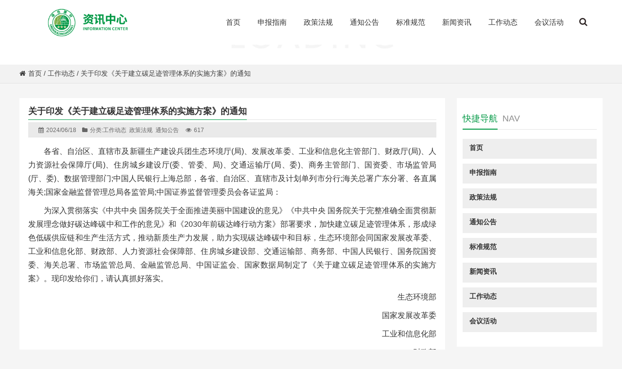

--- FILE ---
content_type: text/html; charset=UTF-8
request_url: http://news.lsjccx.org.cn/archives/2207/%E5%85%B3%E4%BA%8E%E5%8D%B0%E5%8F%91%E3%80%8A%E5%85%B3%E4%BA%8E%E5%BB%BA%E7%AB%8B%E7%A2%B3%E8%B6%B3%E8%BF%B9%E7%AE%A1%E7%90%86%E4%BD%93%E7%B3%BB%E7%9A%84%E5%AE%9E%E6%96%BD%E6%96%B9%E6%A1%88%E3%80%8B
body_size: 16219
content:
<!DOCTYPE html PUBLIC "-//W3C//DTD XHTML 1.0 Strict//EN""http://www.w3.org/TR/xhtml1/DTD/xhtml1-strict.dtd">
<html xmlns="http://www.w3.org/1999/xhtml" dir="ltr" lang="zh-CN" prefix="og: https://ogp.me/ns#" >
<head profile="http://gmpg.org/xfn/11">
<meta name="viewport" content="width=device-width, initial-scale=1" />	
<meta name="format-detection" content="telephone=no">

 
<meta http-equiv="Content-Type" content="text/html; charset=UTF-8" />

<meta name="keywords" content="" />
<meta name="description" content="各省、自治区、直辖市及新疆生产建设兵团生态环境厅(局)、发展改革委、工业和信息化主管部门、财政厅(局)、人力资源社会保障厅(局)、住房城乡建设厅(委、管委、局)、交通运输厅(局、委)、商务主管部门、国资委、市场" />


		<!-- All in One SEO 4.5.4 - aioseo.com -->
		<title>关于印发《关于建立碳足迹管理体系的实施方案》的通知 - 资讯中心</title>
		<meta name="description" content="各省、自治区、直辖市及新疆生产建设兵团生态环境厅(局)、发展改革委、工业和信息化主管部门、财政厅(局)、人力资" />
		<meta name="robots" content="max-image-preview:large" />
		<link rel="canonical" href="http://news.lsjccx.org.cn/archives/2207/%e5%85%b3%e4%ba%8e%e5%8d%b0%e5%8f%91%e3%80%8a%e5%85%b3%e4%ba%8e%e5%bb%ba%e7%ab%8b%e7%a2%b3%e8%b6%b3%e8%bf%b9%e7%ae%a1%e7%90%86%e4%bd%93%e7%b3%bb%e7%9a%84%e5%ae%9e%e6%96%bd%e6%96%b9%e6%a1%88%e3%80%8b" />
		<meta name="generator" content="All in One SEO (AIOSEO) 4.5.4" />
		<meta property="og:locale" content="zh_CN" />
		<meta property="og:site_name" content="资讯中心 - Green Building Material Credit Database" />
		<meta property="og:type" content="article" />
		<meta property="og:title" content="关于印发《关于建立碳足迹管理体系的实施方案》的通知 - 资讯中心" />
		<meta property="og:description" content="各省、自治区、直辖市及新疆生产建设兵团生态环境厅(局)、发展改革委、工业和信息化主管部门、财政厅(局)、人力资" />
		<meta property="og:url" content="http://news.lsjccx.org.cn/archives/2207/%e5%85%b3%e4%ba%8e%e5%8d%b0%e5%8f%91%e3%80%8a%e5%85%b3%e4%ba%8e%e5%bb%ba%e7%ab%8b%e7%a2%b3%e8%b6%b3%e8%bf%b9%e7%ae%a1%e7%90%86%e4%bd%93%e7%b3%bb%e7%9a%84%e5%ae%9e%e6%96%bd%e6%96%b9%e6%a1%88%e3%80%8b" />
		<meta property="article:published_time" content="2024-06-18T07:32:26+00:00" />
		<meta property="article:modified_time" content="2024-06-18T07:32:26+00:00" />
		<meta name="twitter:card" content="summary_large_image" />
		<meta name="twitter:title" content="关于印发《关于建立碳足迹管理体系的实施方案》的通知 - 资讯中心" />
		<meta name="twitter:description" content="各省、自治区、直辖市及新疆生产建设兵团生态环境厅(局)、发展改革委、工业和信息化主管部门、财政厅(局)、人力资" />
		<script type="application/ld+json" class="aioseo-schema">
			{"@context":"https:\/\/schema.org","@graph":[{"@type":"BlogPosting","@id":"http:\/\/news.lsjccx.org.cn\/archives\/2207\/%e5%85%b3%e4%ba%8e%e5%8d%b0%e5%8f%91%e3%80%8a%e5%85%b3%e4%ba%8e%e5%bb%ba%e7%ab%8b%e7%a2%b3%e8%b6%b3%e8%bf%b9%e7%ae%a1%e7%90%86%e4%bd%93%e7%b3%bb%e7%9a%84%e5%ae%9e%e6%96%bd%e6%96%b9%e6%a1%88%e3%80%8b#blogposting","name":"\u5173\u4e8e\u5370\u53d1\u300a\u5173\u4e8e\u5efa\u7acb\u78b3\u8db3\u8ff9\u7ba1\u7406\u4f53\u7cfb\u7684\u5b9e\u65bd\u65b9\u6848\u300b\u7684\u901a\u77e5 - \u8d44\u8baf\u4e2d\u5fc3","headline":"\u5173\u4e8e\u5370\u53d1\u300a\u5173\u4e8e\u5efa\u7acb\u78b3\u8db3\u8ff9\u7ba1\u7406\u4f53\u7cfb\u7684\u5b9e\u65bd\u65b9\u6848\u300b\u7684\u901a\u77e5","author":{"@id":"http:\/\/news.lsjccx.org.cn\/archives\/author\/xiaocai#author"},"publisher":{"@id":"http:\/\/news.lsjccx.org.cn\/#organization"},"image":{"@type":"ImageObject","url":"http:\/\/news.lsjccx.org.cn\/wp-content\/uploads\/2024\/06\/WechatIMG3614.png","width":2086,"height":656},"datePublished":"2024-06-18T15:32:26+08:00","dateModified":"2024-06-18T15:32:26+08:00","inLanguage":"zh-CN","mainEntityOfPage":{"@id":"http:\/\/news.lsjccx.org.cn\/archives\/2207\/%e5%85%b3%e4%ba%8e%e5%8d%b0%e5%8f%91%e3%80%8a%e5%85%b3%e4%ba%8e%e5%bb%ba%e7%ab%8b%e7%a2%b3%e8%b6%b3%e8%bf%b9%e7%ae%a1%e7%90%86%e4%bd%93%e7%b3%bb%e7%9a%84%e5%ae%9e%e6%96%bd%e6%96%b9%e6%a1%88%e3%80%8b#webpage"},"isPartOf":{"@id":"http:\/\/news.lsjccx.org.cn\/archives\/2207\/%e5%85%b3%e4%ba%8e%e5%8d%b0%e5%8f%91%e3%80%8a%e5%85%b3%e4%ba%8e%e5%bb%ba%e7%ab%8b%e7%a2%b3%e8%b6%b3%e8%bf%b9%e7%ae%a1%e7%90%86%e4%bd%93%e7%b3%bb%e7%9a%84%e5%ae%9e%e6%96%bd%e6%96%b9%e6%a1%88%e3%80%8b#webpage"},"articleSection":"\u5de5\u4f5c\u52a8\u6001, \u653f\u7b56\u6cd5\u89c4, \u901a\u77e5\u516c\u544a"},{"@type":"BreadcrumbList","@id":"http:\/\/news.lsjccx.org.cn\/archives\/2207\/%e5%85%b3%e4%ba%8e%e5%8d%b0%e5%8f%91%e3%80%8a%e5%85%b3%e4%ba%8e%e5%bb%ba%e7%ab%8b%e7%a2%b3%e8%b6%b3%e8%bf%b9%e7%ae%a1%e7%90%86%e4%bd%93%e7%b3%bb%e7%9a%84%e5%ae%9e%e6%96%bd%e6%96%b9%e6%a1%88%e3%80%8b#breadcrumblist","itemListElement":[{"@type":"ListItem","@id":"http:\/\/news.lsjccx.org.cn\/#listItem","position":1,"name":"\u4e3b\u9801"}]},{"@type":"Organization","@id":"http:\/\/news.lsjccx.org.cn\/#organization","name":"\u7eff\u8272\u5efa\u6750\u91c7\u4fe1\u5e94\u7528\u6570\u636e\u5e93","url":"http:\/\/news.lsjccx.org.cn\/"},{"@type":"Person","@id":"http:\/\/news.lsjccx.org.cn\/archives\/author\/xiaocai#author","url":"http:\/\/news.lsjccx.org.cn\/archives\/author\/xiaocai","name":"\u5c0f\u8521","image":{"@type":"ImageObject","@id":"http:\/\/news.lsjccx.org.cn\/archives\/2207\/%e5%85%b3%e4%ba%8e%e5%8d%b0%e5%8f%91%e3%80%8a%e5%85%b3%e4%ba%8e%e5%bb%ba%e7%ab%8b%e7%a2%b3%e8%b6%b3%e8%bf%b9%e7%ae%a1%e7%90%86%e4%bd%93%e7%b3%bb%e7%9a%84%e5%ae%9e%e6%96%bd%e6%96%b9%e6%a1%88%e3%80%8b#authorImage","url":"http:\/\/1.gravatar.com\/avatar\/a74a23dc18cd7c10a1f96550c750878d?s=96&d=mm&r=g","width":96,"height":96,"caption":"\u5c0f\u8521"}},{"@type":"WebPage","@id":"http:\/\/news.lsjccx.org.cn\/archives\/2207\/%e5%85%b3%e4%ba%8e%e5%8d%b0%e5%8f%91%e3%80%8a%e5%85%b3%e4%ba%8e%e5%bb%ba%e7%ab%8b%e7%a2%b3%e8%b6%b3%e8%bf%b9%e7%ae%a1%e7%90%86%e4%bd%93%e7%b3%bb%e7%9a%84%e5%ae%9e%e6%96%bd%e6%96%b9%e6%a1%88%e3%80%8b#webpage","url":"http:\/\/news.lsjccx.org.cn\/archives\/2207\/%e5%85%b3%e4%ba%8e%e5%8d%b0%e5%8f%91%e3%80%8a%e5%85%b3%e4%ba%8e%e5%bb%ba%e7%ab%8b%e7%a2%b3%e8%b6%b3%e8%bf%b9%e7%ae%a1%e7%90%86%e4%bd%93%e7%b3%bb%e7%9a%84%e5%ae%9e%e6%96%bd%e6%96%b9%e6%a1%88%e3%80%8b","name":"\u5173\u4e8e\u5370\u53d1\u300a\u5173\u4e8e\u5efa\u7acb\u78b3\u8db3\u8ff9\u7ba1\u7406\u4f53\u7cfb\u7684\u5b9e\u65bd\u65b9\u6848\u300b\u7684\u901a\u77e5 - \u8d44\u8baf\u4e2d\u5fc3","description":"\u5404\u7701\u3001\u81ea\u6cbb\u533a\u3001\u76f4\u8f96\u5e02\u53ca\u65b0\u7586\u751f\u4ea7\u5efa\u8bbe\u5175\u56e2\u751f\u6001\u73af\u5883\u5385(\u5c40)\u3001\u53d1\u5c55\u6539\u9769\u59d4\u3001\u5de5\u4e1a\u548c\u4fe1\u606f\u5316\u4e3b\u7ba1\u90e8\u95e8\u3001\u8d22\u653f\u5385(\u5c40)\u3001\u4eba\u529b\u8d44","inLanguage":"zh-CN","isPartOf":{"@id":"http:\/\/news.lsjccx.org.cn\/#website"},"breadcrumb":{"@id":"http:\/\/news.lsjccx.org.cn\/archives\/2207\/%e5%85%b3%e4%ba%8e%e5%8d%b0%e5%8f%91%e3%80%8a%e5%85%b3%e4%ba%8e%e5%bb%ba%e7%ab%8b%e7%a2%b3%e8%b6%b3%e8%bf%b9%e7%ae%a1%e7%90%86%e4%bd%93%e7%b3%bb%e7%9a%84%e5%ae%9e%e6%96%bd%e6%96%b9%e6%a1%88%e3%80%8b#breadcrumblist"},"author":{"@id":"http:\/\/news.lsjccx.org.cn\/archives\/author\/xiaocai#author"},"creator":{"@id":"http:\/\/news.lsjccx.org.cn\/archives\/author\/xiaocai#author"},"image":{"@type":"ImageObject","url":"http:\/\/news.lsjccx.org.cn\/wp-content\/uploads\/2024\/06\/WechatIMG3614.png","@id":"http:\/\/news.lsjccx.org.cn\/archives\/2207\/%e5%85%b3%e4%ba%8e%e5%8d%b0%e5%8f%91%e3%80%8a%e5%85%b3%e4%ba%8e%e5%bb%ba%e7%ab%8b%e7%a2%b3%e8%b6%b3%e8%bf%b9%e7%ae%a1%e7%90%86%e4%bd%93%e7%b3%bb%e7%9a%84%e5%ae%9e%e6%96%bd%e6%96%b9%e6%a1%88%e3%80%8b\/#mainImage","width":2086,"height":656},"primaryImageOfPage":{"@id":"http:\/\/news.lsjccx.org.cn\/archives\/2207\/%e5%85%b3%e4%ba%8e%e5%8d%b0%e5%8f%91%e3%80%8a%e5%85%b3%e4%ba%8e%e5%bb%ba%e7%ab%8b%e7%a2%b3%e8%b6%b3%e8%bf%b9%e7%ae%a1%e7%90%86%e4%bd%93%e7%b3%bb%e7%9a%84%e5%ae%9e%e6%96%bd%e6%96%b9%e6%a1%88%e3%80%8b#mainImage"},"datePublished":"2024-06-18T15:32:26+08:00","dateModified":"2024-06-18T15:32:26+08:00"},{"@type":"WebSite","@id":"http:\/\/news.lsjccx.org.cn\/#website","url":"http:\/\/news.lsjccx.org.cn\/","name":"\u7eff\u8272\u5efa\u6750\u91c7\u4fe1\u5e94\u7528\u6570\u636e\u5e93","description":"Green Building Material Credit Database","inLanguage":"zh-CN","publisher":{"@id":"http:\/\/news.lsjccx.org.cn\/#organization"}}]}
		</script>
		<!-- All in One SEO -->

<link rel='dns-prefetch' href='//news.lsjccx.org.cn' />
<link rel='stylesheet' id='font-awesome4-css' href='http://news.lsjccx.org.cn/wp-content/plugins/font-awesome-local/4.0/css/font-awesome.min.css' type='text/css' media='all' />
<style id='classic-theme-styles-inline-css' type='text/css'>
/*! This file is auto-generated */
.wp-block-button__link{color:#fff;background-color:#32373c;border-radius:9999px;box-shadow:none;text-decoration:none;padding:calc(.667em + 2px) calc(1.333em + 2px);font-size:1.125em}.wp-block-file__button{background:#32373c;color:#fff;text-decoration:none}
</style>
<style id='global-styles-inline-css' type='text/css'>
body{--wp--preset--color--black: #000000;--wp--preset--color--cyan-bluish-gray: #abb8c3;--wp--preset--color--white: #ffffff;--wp--preset--color--pale-pink: #f78da7;--wp--preset--color--vivid-red: #cf2e2e;--wp--preset--color--luminous-vivid-orange: #ff6900;--wp--preset--color--luminous-vivid-amber: #fcb900;--wp--preset--color--light-green-cyan: #7bdcb5;--wp--preset--color--vivid-green-cyan: #00d084;--wp--preset--color--pale-cyan-blue: #8ed1fc;--wp--preset--color--vivid-cyan-blue: #0693e3;--wp--preset--color--vivid-purple: #9b51e0;--wp--preset--gradient--vivid-cyan-blue-to-vivid-purple: linear-gradient(135deg,rgba(6,147,227,1) 0%,rgb(155,81,224) 100%);--wp--preset--gradient--light-green-cyan-to-vivid-green-cyan: linear-gradient(135deg,rgb(122,220,180) 0%,rgb(0,208,130) 100%);--wp--preset--gradient--luminous-vivid-amber-to-luminous-vivid-orange: linear-gradient(135deg,rgba(252,185,0,1) 0%,rgba(255,105,0,1) 100%);--wp--preset--gradient--luminous-vivid-orange-to-vivid-red: linear-gradient(135deg,rgba(255,105,0,1) 0%,rgb(207,46,46) 100%);--wp--preset--gradient--very-light-gray-to-cyan-bluish-gray: linear-gradient(135deg,rgb(238,238,238) 0%,rgb(169,184,195) 100%);--wp--preset--gradient--cool-to-warm-spectrum: linear-gradient(135deg,rgb(74,234,220) 0%,rgb(151,120,209) 20%,rgb(207,42,186) 40%,rgb(238,44,130) 60%,rgb(251,105,98) 80%,rgb(254,248,76) 100%);--wp--preset--gradient--blush-light-purple: linear-gradient(135deg,rgb(255,206,236) 0%,rgb(152,150,240) 100%);--wp--preset--gradient--blush-bordeaux: linear-gradient(135deg,rgb(254,205,165) 0%,rgb(254,45,45) 50%,rgb(107,0,62) 100%);--wp--preset--gradient--luminous-dusk: linear-gradient(135deg,rgb(255,203,112) 0%,rgb(199,81,192) 50%,rgb(65,88,208) 100%);--wp--preset--gradient--pale-ocean: linear-gradient(135deg,rgb(255,245,203) 0%,rgb(182,227,212) 50%,rgb(51,167,181) 100%);--wp--preset--gradient--electric-grass: linear-gradient(135deg,rgb(202,248,128) 0%,rgb(113,206,126) 100%);--wp--preset--gradient--midnight: linear-gradient(135deg,rgb(2,3,129) 0%,rgb(40,116,252) 100%);--wp--preset--font-size--small: 13px;--wp--preset--font-size--medium: 20px;--wp--preset--font-size--large: 36px;--wp--preset--font-size--x-large: 42px;--wp--preset--spacing--20: 0.44rem;--wp--preset--spacing--30: 0.67rem;--wp--preset--spacing--40: 1rem;--wp--preset--spacing--50: 1.5rem;--wp--preset--spacing--60: 2.25rem;--wp--preset--spacing--70: 3.38rem;--wp--preset--spacing--80: 5.06rem;--wp--preset--shadow--natural: 6px 6px 9px rgba(0, 0, 0, 0.2);--wp--preset--shadow--deep: 12px 12px 50px rgba(0, 0, 0, 0.4);--wp--preset--shadow--sharp: 6px 6px 0px rgba(0, 0, 0, 0.2);--wp--preset--shadow--outlined: 6px 6px 0px -3px rgba(255, 255, 255, 1), 6px 6px rgba(0, 0, 0, 1);--wp--preset--shadow--crisp: 6px 6px 0px rgba(0, 0, 0, 1);}:where(.is-layout-flex){gap: 0.5em;}:where(.is-layout-grid){gap: 0.5em;}body .is-layout-flex{display: flex;}body .is-layout-flex{flex-wrap: wrap;align-items: center;}body .is-layout-flex > *{margin: 0;}body .is-layout-grid{display: grid;}body .is-layout-grid > *{margin: 0;}:where(.wp-block-columns.is-layout-flex){gap: 2em;}:where(.wp-block-columns.is-layout-grid){gap: 2em;}:where(.wp-block-post-template.is-layout-flex){gap: 1.25em;}:where(.wp-block-post-template.is-layout-grid){gap: 1.25em;}.has-black-color{color: var(--wp--preset--color--black) !important;}.has-cyan-bluish-gray-color{color: var(--wp--preset--color--cyan-bluish-gray) !important;}.has-white-color{color: var(--wp--preset--color--white) !important;}.has-pale-pink-color{color: var(--wp--preset--color--pale-pink) !important;}.has-vivid-red-color{color: var(--wp--preset--color--vivid-red) !important;}.has-luminous-vivid-orange-color{color: var(--wp--preset--color--luminous-vivid-orange) !important;}.has-luminous-vivid-amber-color{color: var(--wp--preset--color--luminous-vivid-amber) !important;}.has-light-green-cyan-color{color: var(--wp--preset--color--light-green-cyan) !important;}.has-vivid-green-cyan-color{color: var(--wp--preset--color--vivid-green-cyan) !important;}.has-pale-cyan-blue-color{color: var(--wp--preset--color--pale-cyan-blue) !important;}.has-vivid-cyan-blue-color{color: var(--wp--preset--color--vivid-cyan-blue) !important;}.has-vivid-purple-color{color: var(--wp--preset--color--vivid-purple) !important;}.has-black-background-color{background-color: var(--wp--preset--color--black) !important;}.has-cyan-bluish-gray-background-color{background-color: var(--wp--preset--color--cyan-bluish-gray) !important;}.has-white-background-color{background-color: var(--wp--preset--color--white) !important;}.has-pale-pink-background-color{background-color: var(--wp--preset--color--pale-pink) !important;}.has-vivid-red-background-color{background-color: var(--wp--preset--color--vivid-red) !important;}.has-luminous-vivid-orange-background-color{background-color: var(--wp--preset--color--luminous-vivid-orange) !important;}.has-luminous-vivid-amber-background-color{background-color: var(--wp--preset--color--luminous-vivid-amber) !important;}.has-light-green-cyan-background-color{background-color: var(--wp--preset--color--light-green-cyan) !important;}.has-vivid-green-cyan-background-color{background-color: var(--wp--preset--color--vivid-green-cyan) !important;}.has-pale-cyan-blue-background-color{background-color: var(--wp--preset--color--pale-cyan-blue) !important;}.has-vivid-cyan-blue-background-color{background-color: var(--wp--preset--color--vivid-cyan-blue) !important;}.has-vivid-purple-background-color{background-color: var(--wp--preset--color--vivid-purple) !important;}.has-black-border-color{border-color: var(--wp--preset--color--black) !important;}.has-cyan-bluish-gray-border-color{border-color: var(--wp--preset--color--cyan-bluish-gray) !important;}.has-white-border-color{border-color: var(--wp--preset--color--white) !important;}.has-pale-pink-border-color{border-color: var(--wp--preset--color--pale-pink) !important;}.has-vivid-red-border-color{border-color: var(--wp--preset--color--vivid-red) !important;}.has-luminous-vivid-orange-border-color{border-color: var(--wp--preset--color--luminous-vivid-orange) !important;}.has-luminous-vivid-amber-border-color{border-color: var(--wp--preset--color--luminous-vivid-amber) !important;}.has-light-green-cyan-border-color{border-color: var(--wp--preset--color--light-green-cyan) !important;}.has-vivid-green-cyan-border-color{border-color: var(--wp--preset--color--vivid-green-cyan) !important;}.has-pale-cyan-blue-border-color{border-color: var(--wp--preset--color--pale-cyan-blue) !important;}.has-vivid-cyan-blue-border-color{border-color: var(--wp--preset--color--vivid-cyan-blue) !important;}.has-vivid-purple-border-color{border-color: var(--wp--preset--color--vivid-purple) !important;}.has-vivid-cyan-blue-to-vivid-purple-gradient-background{background: var(--wp--preset--gradient--vivid-cyan-blue-to-vivid-purple) !important;}.has-light-green-cyan-to-vivid-green-cyan-gradient-background{background: var(--wp--preset--gradient--light-green-cyan-to-vivid-green-cyan) !important;}.has-luminous-vivid-amber-to-luminous-vivid-orange-gradient-background{background: var(--wp--preset--gradient--luminous-vivid-amber-to-luminous-vivid-orange) !important;}.has-luminous-vivid-orange-to-vivid-red-gradient-background{background: var(--wp--preset--gradient--luminous-vivid-orange-to-vivid-red) !important;}.has-very-light-gray-to-cyan-bluish-gray-gradient-background{background: var(--wp--preset--gradient--very-light-gray-to-cyan-bluish-gray) !important;}.has-cool-to-warm-spectrum-gradient-background{background: var(--wp--preset--gradient--cool-to-warm-spectrum) !important;}.has-blush-light-purple-gradient-background{background: var(--wp--preset--gradient--blush-light-purple) !important;}.has-blush-bordeaux-gradient-background{background: var(--wp--preset--gradient--blush-bordeaux) !important;}.has-luminous-dusk-gradient-background{background: var(--wp--preset--gradient--luminous-dusk) !important;}.has-pale-ocean-gradient-background{background: var(--wp--preset--gradient--pale-ocean) !important;}.has-electric-grass-gradient-background{background: var(--wp--preset--gradient--electric-grass) !important;}.has-midnight-gradient-background{background: var(--wp--preset--gradient--midnight) !important;}.has-small-font-size{font-size: var(--wp--preset--font-size--small) !important;}.has-medium-font-size{font-size: var(--wp--preset--font-size--medium) !important;}.has-large-font-size{font-size: var(--wp--preset--font-size--large) !important;}.has-x-large-font-size{font-size: var(--wp--preset--font-size--x-large) !important;}
.wp-block-navigation a:where(:not(.wp-element-button)){color: inherit;}
:where(.wp-block-post-template.is-layout-flex){gap: 1.25em;}:where(.wp-block-post-template.is-layout-grid){gap: 1.25em;}
:where(.wp-block-columns.is-layout-flex){gap: 2em;}:where(.wp-block-columns.is-layout-grid){gap: 2em;}
.wp-block-pullquote{font-size: 1.5em;line-height: 1.6;}
</style>
<link rel='stylesheet' id='stylesheet-css' href='http://news.lsjccx.org.cn/wp-content/themes/thousandfaceIHorizon/style.css' type='text/css' media='all' />
<link rel='stylesheet' id='swiper-css' href='http://news.lsjccx.org.cn/wp-content/themes/thousandfaceIHorizon/css/swiper.min.css' type='text/css' media='all' />
<link rel='stylesheet' id='animatio-css' href='http://news.lsjccx.org.cn/wp-content/themes/thousandfaceIHorizon/css/animatio.css' type='text/css' media='all' />
<link rel='stylesheet' id='modles-css' href='http://news.lsjccx.org.cn/wp-content/themes/thousandfaceIHorizon/css/modles.css' type='text/css' media='all' />
<link rel='stylesheet' id='page-css' href='http://news.lsjccx.org.cn/wp-content/themes/thousandfaceIHorizon/css/page.css' type='text/css' media='all' />
<link rel='stylesheet' id='cms-css' href='http://news.lsjccx.org.cn/wp-content/themes/thousandfaceIHorizon/css/cms.css' type='text/css' media='all' />
<link rel='stylesheet' id='swipebox-css' href='http://news.lsjccx.org.cn/wp-content/themes/thousandfaceIHorizon/css/swipebox.min.css' type='text/css' media='all' />
<link rel="https://api.w.org/" href="http://news.lsjccx.org.cn/wp-json/" /><link rel="alternate" type="application/json" href="http://news.lsjccx.org.cn/wp-json/wp/v2/posts/2207" /><link rel='shortlink' href='http://news.lsjccx.org.cn/?p=2207' />
<style id="extraordinaryvision_customize_css" type="text/css">.twotab #case_page .case_title_lists .mantitle a font,.case_title_lists .mantitle,.nf_box1 span i,.list_nav_ts font,.about_tt a.active,.icons_in #ms_icon.icons_contact:hover  font,.index_nav_ul li.current-menu-item span{color:#009844}
.xianxs,#top_video .pagination_out span.swiper-pagination-bullet-active,#case_index_show .pagination_out span.swiper-pagination-bullet-active,#vot .pagination span.swiper-pagination-bullet-active, #band .pagination span.swiper-pagination-bullet-active,.twotab .case_title_lists a.active::after, .twotab .case_title_lists .mantitle::after,.twotab .list_nav_ts font::after,.content_tab_title a.active,.post_content h2::before,.the_page_content .title h1::after, .content_pro .title h1::after,#ms_icon .icons_i::before,#ms_icon:hover .icons_i::before,#case_page .case_page_show_in li .case_time time:first-child,.nav_product_mu li .sub-menu li a:hover, .nav_product_mu li .sub-menu li a.select,#nav_product_mue #choose,#wpuf-login-form p.submit input,.form_contact_left #commentform-park #submit:hover,#plan .pagination span.swiper-pagination-bullet-active,.news_loopsz2 li .new_left .mouth{ background:  #009844;}.about_tt a.active{border-bottom: 3px solid #009844;}.post_gallery .swiper-slide a.active img{    border: solid 2px #009844;}.breadcrumbs{background: #f2f2f2 ;}.breadcrumbs nav span,.breadcrumbs nav,.breadcrumbs nav a{color: #3f3f3f}@media screen and (min-width:500px) and (max-width:200000px){}@media screen and (min-width:1025px) and (max-width:200000px){#page_content,#index_content{margin-top: 0px;}.header .haeader_bac_clor {background:#ffffff}.menu_header li:hover::before, .menu_header li:hover::after, .menu_header li.current-menu-item::before, .menu_header li:hover a span,.menu_header li:hover ul.sub-menu li:hover a span,.menu_header li ul.sub-menu li ul.sub-menu li:hover  a span, .menu_header li.current-menu-item a span, .menu_header li .sub-menu li.current-menu-item a span{color:#009844}.header_pic_nav li.xiala:hover i{color:#009844}}@media screen and (min-width:1px) and (max-width:1024px){} </style><meta name="generator" content="Elementor 3.14.1; features: e_dom_optimization, e_optimized_assets_loading, e_optimized_css_loading, a11y_improvements, additional_custom_breakpoints; settings: css_print_method-external, google_font-disabled, font_display-swap">
<link rel="icon" href="http://news.lsjccx.org.cn/wp-content/uploads/2023/07/cropped-5.8917e5e-32x32.png" sizes="32x32" />
<link rel="icon" href="http://news.lsjccx.org.cn/wp-content/uploads/2023/07/cropped-5.8917e5e-192x192.png" sizes="192x192" />
<link rel="apple-touch-icon" href="http://news.lsjccx.org.cn/wp-content/uploads/2023/07/cropped-5.8917e5e-180x180.png" />
<meta name="msapplication-TileImage" content="http://news.lsjccx.org.cn/wp-content/uploads/2023/07/cropped-5.8917e5e-270x270.png" />

<!--[if lt IE 9]>
<script> 
(function() {
     if (! 
     /*@cc_on!@*/
     0) return;
     var e = "abbr, article, aside, audio, canvas, datalist, details, dialog, eventsource, figure, footer, header, hgroup, mark, menu, meter, nav, output, progress, section, time, video".split(', ');
     var i= e.length;
     while (i--){
         document.createElement(e[i])
     } 
})() 
</script>
<![endif]-->
	
</head>

<body class="post-template-default single single-post postid-2207 single-format-standard elementor-default elementor-kit-66" >
	<header class="header">
		
		<div class="nav">
			<div class="logo ">
			 <div><a href="http://news.lsjccx.org.cn"><img class="pclogo" src="/wp-content/uploads/2024/04/202404181535.png" alt="资讯中心"/>资讯中心<img class="movelogo" src="/wp-content/uploads/2024/04/202404181535.png" alt="资讯中心"/></a></div>		   </div>
		   <nav class="menu_header header_pic_nav">
	 	 		<li id="menu-item-25"  class="menu-item menu-item-type-custom menu-item-object-custom noft"><a  href="https://www.lsjccx.org.cn"><span >首页</span></a><i></i></li>
<li id="menu-item-1124"  class="menu-item menu-item-type-post_type menu-item-object-post noft"><a  href="http://news.lsjccx.org.cn/archives/467/%e7%bb%bf%e8%89%b2%e5%bb%ba%e6%9d%90%e9%87%87%e4%bf%a1%e5%ba%94%e7%94%a8%e6%95%b0%e6%8d%ae%e5%ba%93%e5%85%a5%e5%ba%93%e7%94%b3%e6%8a%a5%e6%8c%87%e5%8d%97"><span >申报指南</span></a><i></i></li>
<li id="menu-item-1068"  class="menu-item menu-item-type-taxonomy menu-item-object-category current-post-ancestor current-menu-parent current-post-parent noft"><a  href="http://news.lsjccx.org.cn/archives/category/zhengce"><span >政策法规</span></a><i></i></li>
<li id="menu-item-1069"  class="menu-item menu-item-type-taxonomy menu-item-object-category current-post-ancestor current-menu-parent current-post-parent noft"><a  href="http://news.lsjccx.org.cn/archives/category/gongshi"><span >通知公告</span></a><i></i></li>
<li id="menu-item-1070"  class="menu-item menu-item-type-taxonomy menu-item-object-category noft"><a  href="http://news.lsjccx.org.cn/archives/category/biaozhun"><span >标准规范</span></a><i></i></li>
<li id="menu-item-1071"  class="menu-item menu-item-type-taxonomy menu-item-object-category noft"><a  href="http://news.lsjccx.org.cn/archives/category/news"><span >新闻资讯</span></a><i></i></li>
<li id="menu-item-4855"  class="menu-item menu-item-type-taxonomy menu-item-object-category current-post-ancestor current-menu-parent current-post-parent noft"><a  href="http://news.lsjccx.org.cn/archives/category/dongtai"><span >工作动态</span></a><i></i></li>
<li id="menu-item-3086"  class="menu-item menu-item-type-taxonomy menu-item-object-category noft"><a  href="http://news.lsjccx.org.cn/archives/category/huiyi"><span >会议活动</span></a><i></i></li>
			   <li class="search_box_btn">
				   <i class="search_iocn  fa  fa-search"></i>
			   </li>
			    			   <li class="gapodu"></li>
	 	 	</nav>
	 	 	 			<span class=" header_nav_move_btn"><i class="fa fas fa-bars fa-navicon"></i></span>
	        <span class="search_box_move_btn"> <i class="search_iocn fa  fa-search"></i> </span>
	    			    
			<div class="wp_clear"></div>
		</div>
		<div id="waper_drog_nav"> 
            <div class="waper_drog_nav_in box_in">
             <div class='gobanks'><i class="fa fa-angle-left "></i></div>
               <ul id="waper_drog_nav_ul">
                        
                        <div class="menu"><ul>
<li id="menu-item-1103"  class=" noft"><a ><span ></span></a><i></i></li>
<li id="menu-item-1315"  class=" noft"><a ><span ></span></a><i></i></li>
<li id="menu-item-595"  class=" noft"><a ><span ></span></a><i></i></li>
<li id="menu-item-598"  class=" noft"><a ><span ></span></a><i></i></li>
<li id="menu-item-1106"  class=" noft"><a ><span ></span></a><i></i></li>
<li id="menu-item-1065"  class=" noft"><a ><span ></span></a><i></i></li>
<li id="menu-item-2"  class=" noft"><a ><span ></span></a><i></i></li>
<li id="menu-item-597"  class=" noft"><a ><span ></span></a><i></i></li>
<li id="menu-item-596"  class=" noft"><a ><span ></span></a><i></i></li>
</ul></div>
                         <li class="gapodu"></li>
                          
                </ul>  
               
                  <div class='gobank'><i class="fa fas fa-angle-left "></i></div>
                   <div class="wp_clear"></div>          
             </div>           
      </div>
		<div class="haeader_bac_clor"></div>
	</header>
	<div class="search_box_out">
		<div class="search_box_in">
			
			 
     
<p>
	 	  <span taxonomy="0" post_type="0"class="sel"   category="" placeholder="全站搜索">全站搜索		 </span>
		  
 	 		 
	 			
	 				
	 						
 	 			
	 	 			
	 	 	</p>
	<div class="search_boxs">

                   <form action="http://news.lsjccx.org.cn" id="searchform" method="get">
                      <input name="s" id="keywords" placeholder="" autocomplete="off" type="text">
                      <input value="搜索" type="submit">
                    
                      
                      <input id="category" name="" value="0" type="hidden">

	 	            
	 	              <input id="post_type" name="post_type" value="0" type="hidden">
 	 	            </form>        
  </div>
<div class="close_seach"><i class="fa  fa-close"></i></div> 
		</div>
		
	</div>



	<div class="content " id="page_content"><div class="page_top_imgs">
	
<img class="lazyload" id="PcOnly" src="http://news.lsjccx.org.cn/wp-content/themes/thousandfaceIHorizon/images/loading4.png" data-src="http://news.lsjccx.org.cn/wp-content/uploads/2025/07/淡绿色banner.png" alt="关于印发《关于建立碳足迹管理体系的实施方案》的通知"/>	<img class="lazyload" id="MovePnly" src="http://news.lsjccx.org.cn/wp-content/themes/thousandfaceIHorizon/images/loading4.png" data-src="http://news.lsjccx.org.cn/wp-content/uploads/2024/06/cxsjk-banner-768x260-1.png" alt="关于印发《关于建立碳足迹管理体系的实施方案》的通知"/>
	</div>
<div class="breadcrumbs"><nav> <a itemprop="breadcrumb" href="http://news.lsjccx.org.cn"><i class="fa fa-home"></i>首页</a> / <a itemprop="breadcrumb" href="http://news.lsjccx.org.cn/archives/category/dongtai">工作动态</a> / <span class="current">关于印发《关于建立碳足迹管理体系的实施方案》的通知</span></nav></div><div class="twotab"><div class="main_slide"><div class="the_page_content"><article><header>
<div class="title"><h1>关于印发《关于建立碳足迹管理体系的实施方案》的通知</h1></div>
	   <div class="description">
	   <time><i class="fa fa-calendar"></i>2024/06/18</time>
	   <span><i class="fa fa-folder"></i>分类:<a href="http://news.lsjccx.org.cn/archives/category/dongtai">工作动态</a> <a href="http://news.lsjccx.org.cn/archives/category/zhengce">政策法规</a> <a href="http://news.lsjccx.org.cn/archives/category/gongshi">通知公告</a> </span>
	   <span><i class="fa fa-eye"></i>617</span>
	   
	</div>
	  
</header>	
  
<div class="post_content">

	<p>各省、自治区、直辖市及新疆生产建设兵团生态环境厅(局)、发展改革委、工业和信息化主管部门、财政厅(局)、人力资源社会保障厅(局)、住房城乡建设厅(委、管委、局)、交通运输厅(局、委)、商务主管部门、国资委、市场监管局(厅、委)、数据管理部门;中国人民银行上海总部，各省、自治区、直辖市及计划单列市分行;海关总署广东分署、各直属海关;国家金融监督管理总局各监管局;中国证券监督管理委员会各证监局：</p>
<p>为深入贯彻落实《中共中央 国务院关于全面推进美丽中国建设的意见》《中共中央 国务院关于完整准确全面贯彻新发展理念做好碳达峰碳中和工作的意见》和《2030年前碳达峰行动方案》部署要求，加快建立碳足迹管理体系，形成绿色低碳供应链和生产生活方式，推动新质生产力发展，助力实现碳达峰碳中和目标，生态环境部会同国家发展改革委、工业和信息化部、财政部、人力资源社会保障部、住房城乡建设部、交通运输部、商务部、中国人民银行、国务院国资委、海关总署、市场监管总局、金融监管总局、中国证监会、国家数据局制定了《关于建立碳足迹管理体系的实施方案》。现印发给你们，请认真抓好落实。</p>
<p style="text-align: right;" align="right">　　生态环境部</p>
<p style="text-align: right;" align="right">　　国家发展改革委</p>
<p style="text-align: right;" align="right">　　工业和信息化部</p>
<p style="text-align: right;" align="right">　　财政部</p>
<p style="text-align: right;" align="right">　　人力资源社会保障部</p>
<p style="text-align: right;" align="right">　　住房城乡建设部</p>
<p style="text-align: right;" align="right">　　交通运输部</p>
<p style="text-align: right;" align="right">　　商务部</p>
<p style="text-align: right;" align="right">　　中国人民银行</p>
<p style="text-align: right;" align="right">　　国务院国资委</p>
<p style="text-align: right;" align="right">　　海关总署</p>
<p style="text-align: right;" align="right">　　市场监管总局</p>
<p style="text-align: right;" align="right">　　金融监管总局</p>
<p style="text-align: right;" align="right">　　中国证监会</p>
<p style="text-align: right;" align="right">　　国家数据局</p>
<p style="text-align: right;" align="right">　　2024年5月22日</p>
<p style="text-align: left;">　　(此件社会公开)</p>
<p style="text-align: left;">　　抄送：外交部、教育部、农业农村部、国家知识产权局。</p>
<p style="text-align: left;">　　生态环境部办公厅2024年6月4日印发</p>
<p>　　<a href="https://www.mee.gov.cn/xxgk2018/xxgk/xxgk03/202406/W020240604697785022042.pdf">附件：关于建立碳足迹管理体系的实施方案</a></p>
<div class="post_next">	
	
		
	
<span>上一篇: <a href="http://news.lsjccx.org.cn/archives/2022/%e5%b9%bf%e4%b8%9c%e8%be%b0%e4%bf%a1%e7%94%b5%e6%b0%94%e6%9c%89%e9%99%90%e5%85%ac%e5%8f%b8xm%e9%85%8d%e7%94%b5%e7%ae%b1%e8%8d%a3%e8%8e%b7%e7%bb%bf%e8%89%b2%e5%bb%ba%e6%9d%90%e9%87%87%e4%bf%a1%e5%ba%94" rel="prev">广东辰信电气有限公司XM配电箱荣获绿色建材采信应用数据库收录</a> </span>  
 <span>下一篇: <a href="http://news.lsjccx.org.cn/archives/2018/%e4%bd%9b%e5%b1%b1%e5%b8%82%e9%9b%85%e6%81%92%e7%94%b5%e6%b0%94%e8%ae%be%e5%a4%87%e6%9c%89%e9%99%90%e5%85%ac%e5%8f%b8%e4%bd%8e%e5%8e%8b%e6%88%90%e5%a5%97%e5%bc%80%e5%85%b3%e8%ae%be%e5%a4%87%e8%bf%9b" rel="next">佛山市雅恒电气设备有限公司低压成套开关设备进出线柜GGD被绿色建材采信应用数据库收录</a></span> 
 </div>
</div>

   
      
</article></div><div class="relevat_div"><section class="news_loop news_loops1">
<div class="relevat_b"><i class="fa fa-paper-plane"></i>相关推荐</div>
  
 <ul class="default">          
                 <li>
                         
					 <div class="new_left">
					 		<img class=" lazyload" alt="银川继华工贸有限公司建筑绝热用石墨改性模塑聚苯乙烯泡沫塑料板成功入选绿色建材采信应用数据库" title="银川继华工贸有限公司建筑绝热用石墨改性模塑聚苯乙烯泡沫塑料板成功入选绿色建材采信应用数据库" src="http://news.lsjccx.org.cn/wp-content/themes/thousandfaceIHorizon/images/loading.png"data-src="http://news.lsjccx.org.cn/wp-content/uploads/2023/07/gongshi-150x150.png" />					 </div>
					 <div class="new_right">
					 	  <div  class="posts_title">                        <a href="http://news.lsjccx.org.cn/archives/7447/%e9%93%b6%e5%b7%9d%e7%bb%a7%e5%8d%8e%e5%b7%a5%e8%b4%b8%e6%9c%89%e9%99%90%e5%85%ac%e5%8f%b8%e5%bb%ba%e7%ad%91%e7%bb%9d%e7%83%ad%e7%94%a8%e7%9f%b3%e5%a2%a8%e6%94%b9%e6%80%a7%e6%a8%a1%e5%a1%91%e8%81%9a"target="_blank">银川继华工贸有限公司建筑绝热用石墨改性模塑聚苯乙烯泡沫塑料板成功入选绿色建材采信应用数据库</a>
                         </div>						  <time><i class="fa fa-calendar"></i>2026/01/20</time>
						 <span><i class="fa fa-eye"></i>18</span>
						 					 </div>
                          
                </li>
          
                 <li>
                         
					 <div class="new_left">
					 		<img class=" lazyload" alt="宁夏圣特保温材料有限公司绝热用模塑聚苯乙烯泡沫塑料（EPS）成功入选绿色建材采信应用数据库" title="宁夏圣特保温材料有限公司绝热用模塑聚苯乙烯泡沫塑料（EPS）成功入选绿色建材采信应用数据库" src="http://news.lsjccx.org.cn/wp-content/themes/thousandfaceIHorizon/images/loading.png"data-src="http://news.lsjccx.org.cn/wp-content/uploads/2023/07/gongshi-150x150.png" />					 </div>
					 <div class="new_right">
					 	  <div  class="posts_title">                        <a href="http://news.lsjccx.org.cn/archives/7446/%e5%ae%81%e5%a4%8f%e5%9c%a3%e7%89%b9%e4%bf%9d%e6%b8%a9%e6%9d%90%e6%96%99%e6%9c%89%e9%99%90%e5%85%ac%e5%8f%b8%e7%bb%9d%e7%83%ad%e7%94%a8%e6%a8%a1%e5%a1%91%e8%81%9a%e8%8b%af%e4%b9%99%e7%83%af%e6%b3%a1"target="_blank">宁夏圣特保温材料有限公司绝热用模塑聚苯乙烯泡沫塑料（EPS）成功入选绿色建材采信应用数据库</a>
                         </div>						  <time><i class="fa fa-calendar"></i>2026/01/19</time>
						 <span><i class="fa fa-eye"></i>26</span>
						 					 </div>
                          
                </li>
          
                 <li>
                         
					 <div class="new_left">
					 		<img class=" lazyload" alt="济源市联洋砼业有限公司商品混凝土成功入选绿色建材采信应用数据库" title="济源市联洋砼业有限公司商品混凝土成功入选绿色建材采信应用数据库" src="http://news.lsjccx.org.cn/wp-content/themes/thousandfaceIHorizon/images/loading.png"data-src="http://news.lsjccx.org.cn/wp-content/uploads/2023/07/gongshi-150x150.png" />					 </div>
					 <div class="new_right">
					 	  <div  class="posts_title">                        <a href="http://news.lsjccx.org.cn/archives/7445/%e6%b5%8e%e6%ba%90%e5%b8%82%e8%81%94%e6%b4%8b%e7%a0%bc%e4%b8%9a%e6%9c%89%e9%99%90%e5%85%ac%e5%8f%b8%e5%95%86%e5%93%81%e6%b7%b7%e5%87%9d%e5%9c%9f%e6%88%90%e5%8a%9f%e5%85%a5%e9%80%89%e7%bb%bf%e8%89%b2"target="_blank">济源市联洋砼业有限公司商品混凝土成功入选绿色建材采信应用数据库</a>
                         </div>						  <time><i class="fa fa-calendar"></i>2026/01/19</time>
						 <span><i class="fa fa-eye"></i>24</span>
						 					 </div>
                          
                </li>
          
                 <li>
                         
					 <div class="new_left">
					 		<img class=" lazyload" alt="宁夏圣特保温材料有限公司保温装饰一体化板成功入选绿色建材采信应用数据库" title="宁夏圣特保温材料有限公司保温装饰一体化板成功入选绿色建材采信应用数据库" src="http://news.lsjccx.org.cn/wp-content/themes/thousandfaceIHorizon/images/loading.png"data-src="http://news.lsjccx.org.cn/wp-content/uploads/2023/07/gongshi-150x150.png" />					 </div>
					 <div class="new_right">
					 	  <div  class="posts_title">                        <a href="http://news.lsjccx.org.cn/archives/7444/%e5%ae%81%e5%a4%8f%e5%9c%a3%e7%89%b9%e4%bf%9d%e6%b8%a9%e6%9d%90%e6%96%99%e6%9c%89%e9%99%90%e5%85%ac%e5%8f%b8%e4%bf%9d%e6%b8%a9%e8%a3%85%e9%a5%b0%e4%b8%80%e4%bd%93%e5%8c%96%e6%9d%bf%e6%88%90%e5%8a%9f"target="_blank">宁夏圣特保温材料有限公司保温装饰一体化板成功入选绿色建材采信应用数据库</a>
                         </div>						  <time><i class="fa fa-calendar"></i>2026/01/19</time>
						 <span><i class="fa fa-eye"></i>28</span>
						 					 </div>
                          
                </li>
          
                 <li>
                         
					 <div class="new_left">
					 		<img class=" lazyload" alt="宁夏圣特保温材料有限公司G型热固复合聚苯乙烯泡沫保温板成功入选绿色建材采信应用数据库" title="宁夏圣特保温材料有限公司G型热固复合聚苯乙烯泡沫保温板成功入选绿色建材采信应用数据库" src="http://news.lsjccx.org.cn/wp-content/themes/thousandfaceIHorizon/images/loading.png"data-src="http://news.lsjccx.org.cn/wp-content/uploads/2023/07/gongshi-150x150.png" />					 </div>
					 <div class="new_right">
					 	  <div  class="posts_title">                        <a href="http://news.lsjccx.org.cn/archives/7442/%e5%ae%81%e5%a4%8f%e5%9c%a3%e7%89%b9%e4%bf%9d%e6%b8%a9%e6%9d%90%e6%96%99%e6%9c%89%e9%99%90%e5%85%ac%e5%8f%b8g%e5%9e%8b%e7%83%ad%e5%9b%ba%e5%a4%8d%e5%90%88%e8%81%9a%e8%8b%af%e4%b9%99%e7%83%af%e6%b3%a1"target="_blank">宁夏圣特保温材料有限公司G型热固复合聚苯乙烯泡沫保温板成功入选绿色建材采信应用数据库</a>
                         </div>						  <time><i class="fa fa-calendar"></i>2026/01/16</time>
						 <span><i class="fa fa-eye"></i>51</span>
						 					 </div>
                          
                </li>
          
                 <li>
                         
					 <div class="new_left">
					 		<img class=" lazyload" alt="山东龙翔节能科技有限公司GPIR牌绝热用挤塑聚苯乙烯泡沫塑料入选绿色建材采信应用数据库" title="山东龙翔节能科技有限公司GPIR牌绝热用挤塑聚苯乙烯泡沫塑料入选绿色建材采信应用数据库" src="http://news.lsjccx.org.cn/wp-content/themes/thousandfaceIHorizon/images/loading.png"data-src="http://news.lsjccx.org.cn/wp-content/uploads/2023/07/gongshi-150x150.png" />					 </div>
					 <div class="new_right">
					 	  <div  class="posts_title">                        <a href="http://news.lsjccx.org.cn/archives/7441/%e5%b1%b1%e4%b8%9c%e9%be%99%e7%bf%94%e8%8a%82%e8%83%bd%e7%a7%91%e6%8a%80%e6%9c%89%e9%99%90%e5%85%ac%e5%8f%b8gpir%e7%89%8c%e7%bb%9d%e7%83%ad%e7%94%a8%e6%8c%a4%e5%a1%91%e8%81%9a%e8%8b%af%e4%b9%99"target="_blank">山东龙翔节能科技有限公司GPIR牌绝热用挤塑聚苯乙烯泡沫塑料入选绿色建材采信应用数据库</a>
                         </div>						  <time><i class="fa fa-calendar"></i>2026/01/16</time>
						 <span><i class="fa fa-eye"></i>40</span>
						 					 </div>
                          
                </li>
</ul></section></div></div><div class="move_open_btn">展开更多 <i class="fa fa-angle-double-down"></i></div><aside class="aside"><section class="modle_box index_nav   0" >    

<div class="modle_box_title">



	<div  class="list_nav_title">
	<h3  class="list_nav_ts">	
	<font>快捷导航</font>NAV 
	</h3>


</div>	

</div>
<ul class="index_nav_ul">
<li id="menu-item-25"  class="menu-item menu-item-type-custom menu-item-object-custom noft"><a  href="https://www.lsjccx.org.cn"><span >首页</span></a><i></i></li>
<li id="menu-item-1124"  class="menu-item menu-item-type-post_type menu-item-object-post noft"><a  href="http://news.lsjccx.org.cn/archives/467/%e7%bb%bf%e8%89%b2%e5%bb%ba%e6%9d%90%e9%87%87%e4%bf%a1%e5%ba%94%e7%94%a8%e6%95%b0%e6%8d%ae%e5%ba%93%e5%85%a5%e5%ba%93%e7%94%b3%e6%8a%a5%e6%8c%87%e5%8d%97"><span >申报指南</span></a><i></i></li>
<li id="menu-item-1068"  class="menu-item menu-item-type-taxonomy menu-item-object-category current-post-ancestor current-menu-parent current-post-parent noft"><a  href="http://news.lsjccx.org.cn/archives/category/zhengce"><span >政策法规</span></a><i></i></li>
<li id="menu-item-1069"  class="menu-item menu-item-type-taxonomy menu-item-object-category current-post-ancestor current-menu-parent current-post-parent noft"><a  href="http://news.lsjccx.org.cn/archives/category/gongshi"><span >通知公告</span></a><i></i></li>
<li id="menu-item-1070"  class="menu-item menu-item-type-taxonomy menu-item-object-category noft"><a  href="http://news.lsjccx.org.cn/archives/category/biaozhun"><span >标准规范</span></a><i></i></li>
<li id="menu-item-1071"  class="menu-item menu-item-type-taxonomy menu-item-object-category noft"><a  href="http://news.lsjccx.org.cn/archives/category/news"><span >新闻资讯</span></a><i></i></li>
<li id="menu-item-4855"  class="menu-item menu-item-type-taxonomy menu-item-object-category current-post-ancestor current-menu-parent current-post-parent noft"><a  href="http://news.lsjccx.org.cn/archives/category/dongtai"><span >工作动态</span></a><i></i></li>
<li id="menu-item-3086"  class="menu-item menu-item-type-taxonomy menu-item-object-category noft"><a  href="http://news.lsjccx.org.cn/archives/category/huiyi"><span >会议活动</span></a><i></i></li>
</ul>

</section>

        
<div id="case_page" class="twotabpost index_boxs 0   " >

<div class="modle_box_title">

	<div  class="list_nav_title">
	<div  class="list_nav_ts">	
	<font>最新政策</font>TNP 
	</div>
		
	
</div>	

</div>
	


	<div class="case_title_lists postmor_title_lists1">
				    
		    
		    
		      
		      
	</div>
         
      
      
         
               
	<div class="loop_part " >
      <div class="case_page_show_in box_in"> 
	<div class="swiper-container post_more1">
        <div class="swiper-wrapper"> 
          
                    <div class="swiper-slide">
           <ul class="case_loop loop_list" >
                              
                              <li class="first_show">
                             
                    <div class="case_pic"> 
						<a href="http://news.lsjccx.org.cn/archives/467/%e7%bb%bf%e8%89%b2%e5%bb%ba%e6%9d%90%e9%87%87%e4%bf%a1%e5%ba%94%e7%94%a8%e6%95%b0%e6%8d%ae%e5%ba%93%e5%85%a5%e5%ba%93%e7%94%b3%e6%8a%a5%e6%8c%87%e5%8d%97"target="_blank"   >
						 <figure>
						                     <img  class=" lazyload"  alt="绿色建材采信应用数据库入库申报指南" title="绿色建材采信应用数据库入库申报指南" src="http://news.lsjccx.org.cn/wp-content/themes/thousandfaceIHorizon/thumbnails/full.jpg" />                       
                        
                         </figure>
                                                 </a>
														
                            </div>
                                                 <div class="case_text post_text">
                       <div  class="posts_title">                        <a href="http://news.lsjccx.org.cn/archives/467/%e7%bb%bf%e8%89%b2%e5%bb%ba%e6%9d%90%e9%87%87%e4%bf%a1%e5%ba%94%e7%94%a8%e6%95%b0%e6%8d%ae%e5%ba%93%e5%85%a5%e5%ba%93%e7%94%b3%e6%8a%a5%e6%8c%87%e5%8d%97"target="_blank">绿色建材采信应用数据库入库申报指南</a>
                         </div>						 						  <span>
						
						 <time><i class="fa fa-calendar"></i>2023/08/22</time>
						 <span><i class="fa fa-eye"></i>20211</span>
                                             </span>
                      <p>
依照《市场监管总局办公厅 住房和城乡建设部办公厅 工业和信息化部办公厅 关于印发绿色建材产品认证实施方案的通知》【市监认证〔2019〕61号】住房和城乡建设主管部门建立绿色建材采信应用数据库，鼓励工程建设...</p>
                     
          <a href="http://news.lsjccx.org.cn/archives/467/%e7%bb%bf%e8%89%b2%e5%bb%ba%e6%9d%90%e9%87%87%e4%bf%a1%e5%ba%94%e7%94%a8%e6%95%b0%e6%8d%ae%e5%ba%93%e5%85%a5%e5%ba%93%e7%94%b3%e6%8a%a5%e6%8c%87%e5%8d%97"target="_blank" class="vedio_url">查看全文</a>                       
                  </div>
                    
                </li>
          
                              <li class="first_show">
                             
                    <div class="case_pic"> 
						<a href="http://news.lsjccx.org.cn/archives/7447/%e9%93%b6%e5%b7%9d%e7%bb%a7%e5%8d%8e%e5%b7%a5%e8%b4%b8%e6%9c%89%e9%99%90%e5%85%ac%e5%8f%b8%e5%bb%ba%e7%ad%91%e7%bb%9d%e7%83%ad%e7%94%a8%e7%9f%b3%e5%a2%a8%e6%94%b9%e6%80%a7%e6%a8%a1%e5%a1%91%e8%81%9a"target="_blank"   >
						 <figure>
						<img class=" lazyload" alt="银川继华工贸有限公司建筑绝热用石墨改性模塑聚苯乙烯泡沫塑料板成功入选绿色建材采信应用数据库" title="银川继华工贸有限公司建筑绝热用石墨改性模塑聚苯乙烯泡沫塑料板成功入选绿色建材采信应用数据库" src="http://news.lsjccx.org.cn/wp-content/themes/thousandfaceIHorizon/images/loading.png"data-src="http://news.lsjccx.org.cn/wp-content/uploads/2023/07/gongshi-300x115.png" />                       
                        
                         </figure>
                                                 </a>
														
                            </div>
                                                 <div class="case_text post_text">
                       <div  class="posts_title">                        <a href="http://news.lsjccx.org.cn/archives/7447/%e9%93%b6%e5%b7%9d%e7%bb%a7%e5%8d%8e%e5%b7%a5%e8%b4%b8%e6%9c%89%e9%99%90%e5%85%ac%e5%8f%b8%e5%bb%ba%e7%ad%91%e7%bb%9d%e7%83%ad%e7%94%a8%e7%9f%b3%e5%a2%a8%e6%94%b9%e6%80%a7%e6%a8%a1%e5%a1%91%e8%81%9a"target="_blank">银川继华工贸有限公司建筑绝热用石墨改性模塑聚苯乙烯泡沫塑料板成功入选绿色建材采信应用数据库</a>
                         </div>						 						  <span>
						
						 <time><i class="fa fa-calendar"></i>2026/01/20</time>
						 <span><i class="fa fa-eye"></i>18</span>
                                             </span>
                                       
                  </div>
                    
                </li>
          
                              <li class="first_show">
                             
                    <div class="case_pic"> 
						<a href="http://news.lsjccx.org.cn/archives/7446/%e5%ae%81%e5%a4%8f%e5%9c%a3%e7%89%b9%e4%bf%9d%e6%b8%a9%e6%9d%90%e6%96%99%e6%9c%89%e9%99%90%e5%85%ac%e5%8f%b8%e7%bb%9d%e7%83%ad%e7%94%a8%e6%a8%a1%e5%a1%91%e8%81%9a%e8%8b%af%e4%b9%99%e7%83%af%e6%b3%a1"target="_blank"   >
						 <figure>
						<img class=" lazyload" alt="宁夏圣特保温材料有限公司绝热用模塑聚苯乙烯泡沫塑料（EPS）成功入选绿色建材采信应用数据库" title="宁夏圣特保温材料有限公司绝热用模塑聚苯乙烯泡沫塑料（EPS）成功入选绿色建材采信应用数据库" src="http://news.lsjccx.org.cn/wp-content/themes/thousandfaceIHorizon/images/loading.png"data-src="http://news.lsjccx.org.cn/wp-content/uploads/2023/07/gongshi-300x115.png" />                       
                        
                         </figure>
                                                 </a>
														
                            </div>
                                                 <div class="case_text post_text">
                       <div  class="posts_title">                        <a href="http://news.lsjccx.org.cn/archives/7446/%e5%ae%81%e5%a4%8f%e5%9c%a3%e7%89%b9%e4%bf%9d%e6%b8%a9%e6%9d%90%e6%96%99%e6%9c%89%e9%99%90%e5%85%ac%e5%8f%b8%e7%bb%9d%e7%83%ad%e7%94%a8%e6%a8%a1%e5%a1%91%e8%81%9a%e8%8b%af%e4%b9%99%e7%83%af%e6%b3%a1"target="_blank">宁夏圣特保温材料有限公司绝热用模塑聚苯乙烯泡沫塑料（EPS）成功入选绿色建材采信应用数据库</a>
                         </div>						 						  <span>
						
						 <time><i class="fa fa-calendar"></i>2026/01/19</time>
						 <span><i class="fa fa-eye"></i>26</span>
                                             </span>
                                       
                  </div>
                    
                </li>
          
                              <li class="first_show">
                             
                    <div class="case_pic"> 
						<a href="http://news.lsjccx.org.cn/archives/7445/%e6%b5%8e%e6%ba%90%e5%b8%82%e8%81%94%e6%b4%8b%e7%a0%bc%e4%b8%9a%e6%9c%89%e9%99%90%e5%85%ac%e5%8f%b8%e5%95%86%e5%93%81%e6%b7%b7%e5%87%9d%e5%9c%9f%e6%88%90%e5%8a%9f%e5%85%a5%e9%80%89%e7%bb%bf%e8%89%b2"target="_blank"   >
						 <figure>
						<img class=" lazyload" alt="济源市联洋砼业有限公司商品混凝土成功入选绿色建材采信应用数据库" title="济源市联洋砼业有限公司商品混凝土成功入选绿色建材采信应用数据库" src="http://news.lsjccx.org.cn/wp-content/themes/thousandfaceIHorizon/images/loading.png"data-src="http://news.lsjccx.org.cn/wp-content/uploads/2023/07/gongshi-300x115.png" />                       
                        
                         </figure>
                                                 </a>
														
                            </div>
                                                 <div class="case_text post_text">
                       <div  class="posts_title">                        <a href="http://news.lsjccx.org.cn/archives/7445/%e6%b5%8e%e6%ba%90%e5%b8%82%e8%81%94%e6%b4%8b%e7%a0%bc%e4%b8%9a%e6%9c%89%e9%99%90%e5%85%ac%e5%8f%b8%e5%95%86%e5%93%81%e6%b7%b7%e5%87%9d%e5%9c%9f%e6%88%90%e5%8a%9f%e5%85%a5%e9%80%89%e7%bb%bf%e8%89%b2"target="_blank">济源市联洋砼业有限公司商品混凝土成功入选绿色建材采信应用数据库</a>
                         </div>						 						  <span>
						
						 <time><i class="fa fa-calendar"></i>2026/01/19</time>
						 <span><i class="fa fa-eye"></i>24</span>
                                             </span>
                                       
                  </div>
                    
                </li>
          
                              <li class="first_show">
                             
                    <div class="case_pic"> 
						<a href="http://news.lsjccx.org.cn/archives/7444/%e5%ae%81%e5%a4%8f%e5%9c%a3%e7%89%b9%e4%bf%9d%e6%b8%a9%e6%9d%90%e6%96%99%e6%9c%89%e9%99%90%e5%85%ac%e5%8f%b8%e4%bf%9d%e6%b8%a9%e8%a3%85%e9%a5%b0%e4%b8%80%e4%bd%93%e5%8c%96%e6%9d%bf%e6%88%90%e5%8a%9f"target="_blank"   >
						 <figure>
						<img class=" lazyload" alt="宁夏圣特保温材料有限公司保温装饰一体化板成功入选绿色建材采信应用数据库" title="宁夏圣特保温材料有限公司保温装饰一体化板成功入选绿色建材采信应用数据库" src="http://news.lsjccx.org.cn/wp-content/themes/thousandfaceIHorizon/images/loading.png"data-src="http://news.lsjccx.org.cn/wp-content/uploads/2023/07/gongshi-300x115.png" />                       
                        
                         </figure>
                                                 </a>
														
                            </div>
                                                 <div class="case_text post_text">
                       <div  class="posts_title">                        <a href="http://news.lsjccx.org.cn/archives/7444/%e5%ae%81%e5%a4%8f%e5%9c%a3%e7%89%b9%e4%bf%9d%e6%b8%a9%e6%9d%90%e6%96%99%e6%9c%89%e9%99%90%e5%85%ac%e5%8f%b8%e4%bf%9d%e6%b8%a9%e8%a3%85%e9%a5%b0%e4%b8%80%e4%bd%93%e5%8c%96%e6%9d%bf%e6%88%90%e5%8a%9f"target="_blank">宁夏圣特保温材料有限公司保温装饰一体化板成功入选绿色建材采信应用数据库</a>
                         </div>						 						  <span>
						
						 <time><i class="fa fa-calendar"></i>2026/01/19</time>
						 <span><i class="fa fa-eye"></i>28</span>
                                             </span>
                                       
                  </div>
                    
                </li>
                     
                    </ul>
	              </div>
                                 </div>
                 </div>
                                       
                
               </div> 
                </div> 
</div>

 
        
<div id="case_page" class="twotabpost index_boxs xf_div_box   " >

<div class="modle_box_title">

	<div  class="list_nav_title">
	<div  class="list_nav_ts">	
	<font>行业动态</font>TYOW 
	</div>
		
	
</div>	

</div>
	


	<div class="case_title_lists postmor_title_lists2">
				<a href="http://news.lsjccx.org.cn/archives/category/dongtai" target="_blank"class="active"  >工作动态</a>
	     	     		<a href="" target="_blank"  >公示公告</a>
	     	     		    
		    
		    
		      
		      
	</div>
         
      
      
         
               
	<div class="loop_part " >
      <div class="case_page_show_in box_in"> 
	<div class="swiper-container post_more2">
        <div class="swiper-wrapper"> 
          
                    <div class="swiper-slide">
           <ul class="case_loop loop_list" >
                              
                              <li class="first_show">
                             
                    <div class="case_pic"> 
						<a href="http://news.lsjccx.org.cn/archives/6066/%e5%ae%81%e5%a4%8f%e5%9b%9e%e6%97%8f%e8%87%aa%e6%b2%bb%e5%8c%ba%e6%94%bf%e5%ba%9c%e9%87%87%e8%b4%ad%e6%94%af%e6%8c%81%e7%bb%bf%e8%89%b2%e5%bb%ba%e6%9d%90%e4%bf%83%e8%bf%9b%e5%bb%ba%e7%ad%91%e5%93%81"target="_blank"   >
						 <figure>
						                     <img class="swiper-lazy lazyload" alt="宁夏回族自治区政府采购支持绿色建材促进建筑品质提升工作专报" title="宁夏回族自治区政府采购支持绿色建材促进建筑品质提升工作专报" src="http://news.lsjccx.org.cn/wp-content/themes/thousandfaceIHorizon/images/loading.png"data-src="http://news.lsjccx.org.cn/wp-content/uploads/2025/03/640.png" />                       
                        
                         </figure>
                          <div class="swiper-lazy-preloader"></div>                        </a>
														
                            </div>
                                                 <div class="case_text post_text">
                       <div  class="posts_title">                        <a href="http://news.lsjccx.org.cn/archives/6066/%e5%ae%81%e5%a4%8f%e5%9b%9e%e6%97%8f%e8%87%aa%e6%b2%bb%e5%8c%ba%e6%94%bf%e5%ba%9c%e9%87%87%e8%b4%ad%e6%94%af%e6%8c%81%e7%bb%bf%e8%89%b2%e5%bb%ba%e6%9d%90%e4%bf%83%e8%bf%9b%e5%bb%ba%e7%ad%91%e5%93%81"target="_blank">宁夏回族自治区政府采购支持绿色建材促进建筑品质提升工作专报</a>
                         </div>						 						  <span>
						
						 <time><i class="fa fa-calendar"></i>2025/03/25</time>
						 <span><i class="fa fa-eye"></i>784</span>
                                             </span>
                      <p>为深入贯彻党的二十届三中全会 “双碳” 目标，落实财政部《关于进一步扩大政府采购支持绿色建材促进建筑品质提升政策实施范围的通知》（财库〔2024〕36 号）要求，2025 年 2 月 25 日，自治区财政厅联合住房城乡建...</p>
                     
          <a href="http://news.lsjccx.org.cn/archives/6066/%e5%ae%81%e5%a4%8f%e5%9b%9e%e6%97%8f%e8%87%aa%e6%b2%bb%e5%8c%ba%e6%94%bf%e5%ba%9c%e9%87%87%e8%b4%ad%e6%94%af%e6%8c%81%e7%bb%bf%e8%89%b2%e5%bb%ba%e6%9d%90%e4%bf%83%e8%bf%9b%e5%bb%ba%e7%ad%91%e5%93%81"target="_blank" class="vedio_url">查看全文</a>                       
                  </div>
                    
                </li>
          
                              <li class="first_show">
                             
                    <div class="case_pic"> 
						<a href="http://news.lsjccx.org.cn/archives/6019/%e7%bb%bf%e8%89%b2%e5%bb%ba%e6%9d%90%e5%a6%82%e4%bd%95%e6%8e%a8%e5%b9%bf%ef%bc%9f%e8%af%b7%e7%9c%8b%e8%bf%99%e5%9c%b0%e6%96%b0%e6%a0%b7%e6%9d%bf"target="_blank"   >
						 <figure>
						<img class="swiper-lazy lazyload" alt="绿色建材如何推广？请看这地新样板" title="绿色建材如何推广？请看这地新样板" src="http://news.lsjccx.org.cn/wp-content/themes/thousandfaceIHorizon/images/loading.png"data-src="http://news.lsjccx.org.cn/wp-content/uploads/2025/03/烟台-300x124.jpg" />                       
                        
                         </figure>
                          <div class="swiper-lazy-preloader"></div>                        </a>
														
                            </div>
                                                 <div class="case_text post_text">
                       <div  class="posts_title">                        <a href="http://news.lsjccx.org.cn/archives/6019/%e7%bb%bf%e8%89%b2%e5%bb%ba%e6%9d%90%e5%a6%82%e4%bd%95%e6%8e%a8%e5%b9%bf%ef%bc%9f%e8%af%b7%e7%9c%8b%e8%bf%99%e5%9c%b0%e6%96%b0%e6%a0%b7%e6%9d%bf"target="_blank">绿色建材如何推广？请看这地新样板</a>
                         </div>						 						  <span>
						
						 <time><i class="fa fa-calendar"></i>2025/03/19</time>
						 <span><i class="fa fa-eye"></i>737</span>
                                             </span>
                                       
                  </div>
                    
                </li>
          
                              <li class="first_show">
                             
                    <div class="case_pic"> 
						<a href="http://news.lsjccx.org.cn/archives/4633/%e5%85%b3%e4%ba%8e%e5%bc%80%e5%b1%95%e5%ae%89%e5%be%bd%e7%9c%81%e7%bb%bf%e8%89%b2%e5%bb%ba%e6%9d%90%e9%87%87%e4%bf%a1%e5%ba%94%e7%94%a8%e6%95%b0%e6%8d%ae%e5%ba%93%e7%bd%91%e4%b8%8a%e7%94%b3%e6%8a%a5"target="_blank"   >
						 <figure>
						<img class="swiper-lazy lazyload" alt="关于开展安徽省绿色建材采信应用数据库网上申报工作的通知" title="关于开展安徽省绿色建材采信应用数据库网上申报工作的通知" src="http://news.lsjccx.org.cn/wp-content/themes/thousandfaceIHorizon/images/loading.png"data-src="http://news.lsjccx.org.cn/wp-content/uploads/2024/11/安徽省入库通知-1-300x234.jpg" />                       
                        
                         </figure>
                          <div class="swiper-lazy-preloader"></div>                        </a>
														
                            </div>
                                                 <div class="case_text post_text">
                       <div  class="posts_title">                        <a href="http://news.lsjccx.org.cn/archives/4633/%e5%85%b3%e4%ba%8e%e5%bc%80%e5%b1%95%e5%ae%89%e5%be%bd%e7%9c%81%e7%bb%bf%e8%89%b2%e5%bb%ba%e6%9d%90%e9%87%87%e4%bf%a1%e5%ba%94%e7%94%a8%e6%95%b0%e6%8d%ae%e5%ba%93%e7%bd%91%e4%b8%8a%e7%94%b3%e6%8a%a5"target="_blank">关于开展安徽省绿色建材采信应用数据库网上申报工作的通知</a>
                         </div>						 						  <span>
						
						 <time><i class="fa fa-calendar"></i>2024/11/08</time>
						 <span><i class="fa fa-eye"></i>1187</span>
                                             </span>
                                       
                  </div>
                    
                </li>
          
                              <li class="first_show">
                             
                    <div class="case_pic"> 
						<a href="http://news.lsjccx.org.cn/archives/4550/%e5%85%b3%e4%ba%8e%e9%87%87%e4%bf%a1%e6%95%b0%e6%8d%ae%e5%ba%93%e4%ba%a7%e5%93%81%e8%b5%84%e8%b4%a8%e7%ae%a1%e7%90%86%e5%b7%a5%e4%bd%9c%e7%9a%84%e8%af%b4%e6%98%8e"target="_blank"   >
						 <figure>
						<img class="swiper-lazy lazyload" alt="关于采信数据库产品资质管理工作的说明" title="关于采信数据库产品资质管理工作的说明" src="http://news.lsjccx.org.cn/wp-content/themes/thousandfaceIHorizon/images/loading.png"data-src="http://news.lsjccx.org.cn/wp-content/uploads/2024/10/WX20241028-165018@2x-217x300.png" />                       
                        
                         </figure>
                          <div class="swiper-lazy-preloader"></div>                        </a>
														
                            </div>
                                                 <div class="case_text post_text">
                       <div  class="posts_title">                        <a href="http://news.lsjccx.org.cn/archives/4550/%e5%85%b3%e4%ba%8e%e9%87%87%e4%bf%a1%e6%95%b0%e6%8d%ae%e5%ba%93%e4%ba%a7%e5%93%81%e8%b5%84%e8%b4%a8%e7%ae%a1%e7%90%86%e5%b7%a5%e4%bd%9c%e7%9a%84%e8%af%b4%e6%98%8e"target="_blank">关于采信数据库产品资质管理工作的说明</a>
                         </div>						 						  <span>
						
						 <time><i class="fa fa-calendar"></i>2024/10/28</time>
						 <span><i class="fa fa-eye"></i>1045</span>
                                             </span>
                                       
                  </div>
                    
                </li>
                     
                    </ul>
	              </div>
                          <div class="swiper-slide">
           <ul class="case_loop loop_list" >
                              
                              <li class="first_show">
                             
                    <div class="case_pic"> 
						<a href="http://news.lsjccx.org.cn/archives/467/%e7%bb%bf%e8%89%b2%e5%bb%ba%e6%9d%90%e9%87%87%e4%bf%a1%e5%ba%94%e7%94%a8%e6%95%b0%e6%8d%ae%e5%ba%93%e5%85%a5%e5%ba%93%e7%94%b3%e6%8a%a5%e6%8c%87%e5%8d%97"target="_blank"   >
						 <figure>
						                     <img  class="swiper-lazy lazyload"  alt="绿色建材采信应用数据库入库申报指南" title="绿色建材采信应用数据库入库申报指南" src="http://news.lsjccx.org.cn/wp-content/themes/thousandfaceIHorizon/thumbnails/full.jpg" />                       
                        
                         </figure>
                          <div class="swiper-lazy-preloader"></div>                        </a>
														
                            </div>
                                                 <div class="case_text post_text">
                       <div  class="posts_title">                        <a href="http://news.lsjccx.org.cn/archives/467/%e7%bb%bf%e8%89%b2%e5%bb%ba%e6%9d%90%e9%87%87%e4%bf%a1%e5%ba%94%e7%94%a8%e6%95%b0%e6%8d%ae%e5%ba%93%e5%85%a5%e5%ba%93%e7%94%b3%e6%8a%a5%e6%8c%87%e5%8d%97"target="_blank">绿色建材采信应用数据库入库申报指南</a>
                         </div>						 						  <span>
						
						 <time><i class="fa fa-calendar"></i>2023/08/22</time>
						 <span><i class="fa fa-eye"></i>20211</span>
                                             </span>
                      <p>
依照《市场监管总局办公厅 住房和城乡建设部办公厅 工业和信息化部办公厅 关于印发绿色建材产品认证实施方案的通知》【市监认证〔2019〕61号】住房和城乡建设主管部门建立绿色建材采信应用数据库，鼓励工程建设...</p>
                     
          <a href="http://news.lsjccx.org.cn/archives/467/%e7%bb%bf%e8%89%b2%e5%bb%ba%e6%9d%90%e9%87%87%e4%bf%a1%e5%ba%94%e7%94%a8%e6%95%b0%e6%8d%ae%e5%ba%93%e5%85%a5%e5%ba%93%e7%94%b3%e6%8a%a5%e6%8c%87%e5%8d%97"target="_blank" class="vedio_url">查看全文</a>                       
                  </div>
                    
                </li>
          
                              <li class="first_show">
                             
                    <div class="case_pic"> 
						<a href="http://news.lsjccx.org.cn/archives/7447/%e9%93%b6%e5%b7%9d%e7%bb%a7%e5%8d%8e%e5%b7%a5%e8%b4%b8%e6%9c%89%e9%99%90%e5%85%ac%e5%8f%b8%e5%bb%ba%e7%ad%91%e7%bb%9d%e7%83%ad%e7%94%a8%e7%9f%b3%e5%a2%a8%e6%94%b9%e6%80%a7%e6%a8%a1%e5%a1%91%e8%81%9a"target="_blank"   >
						 <figure>
						<img class="swiper-lazy lazyload" alt="银川继华工贸有限公司建筑绝热用石墨改性模塑聚苯乙烯泡沫塑料板成功入选绿色建材采信应用数据库" title="银川继华工贸有限公司建筑绝热用石墨改性模塑聚苯乙烯泡沫塑料板成功入选绿色建材采信应用数据库" src="http://news.lsjccx.org.cn/wp-content/themes/thousandfaceIHorizon/images/loading.png"data-src="http://news.lsjccx.org.cn/wp-content/uploads/2023/07/gongshi-300x115.png" />                       
                        
                         </figure>
                          <div class="swiper-lazy-preloader"></div>                        </a>
														
                            </div>
                                                 <div class="case_text post_text">
                       <div  class="posts_title">                        <a href="http://news.lsjccx.org.cn/archives/7447/%e9%93%b6%e5%b7%9d%e7%bb%a7%e5%8d%8e%e5%b7%a5%e8%b4%b8%e6%9c%89%e9%99%90%e5%85%ac%e5%8f%b8%e5%bb%ba%e7%ad%91%e7%bb%9d%e7%83%ad%e7%94%a8%e7%9f%b3%e5%a2%a8%e6%94%b9%e6%80%a7%e6%a8%a1%e5%a1%91%e8%81%9a"target="_blank">银川继华工贸有限公司建筑绝热用石墨改性模塑聚苯乙烯泡沫塑料板成功入选绿色建材采信应用数据库</a>
                         </div>						 						  <span>
						
						 <time><i class="fa fa-calendar"></i>2026/01/20</time>
						 <span><i class="fa fa-eye"></i>18</span>
                                             </span>
                                       
                  </div>
                    
                </li>
          
                              <li class="first_show">
                             
                    <div class="case_pic"> 
						<a href="http://news.lsjccx.org.cn/archives/7446/%e5%ae%81%e5%a4%8f%e5%9c%a3%e7%89%b9%e4%bf%9d%e6%b8%a9%e6%9d%90%e6%96%99%e6%9c%89%e9%99%90%e5%85%ac%e5%8f%b8%e7%bb%9d%e7%83%ad%e7%94%a8%e6%a8%a1%e5%a1%91%e8%81%9a%e8%8b%af%e4%b9%99%e7%83%af%e6%b3%a1"target="_blank"   >
						 <figure>
						<img class="swiper-lazy lazyload" alt="宁夏圣特保温材料有限公司绝热用模塑聚苯乙烯泡沫塑料（EPS）成功入选绿色建材采信应用数据库" title="宁夏圣特保温材料有限公司绝热用模塑聚苯乙烯泡沫塑料（EPS）成功入选绿色建材采信应用数据库" src="http://news.lsjccx.org.cn/wp-content/themes/thousandfaceIHorizon/images/loading.png"data-src="http://news.lsjccx.org.cn/wp-content/uploads/2023/07/gongshi-300x115.png" />                       
                        
                         </figure>
                          <div class="swiper-lazy-preloader"></div>                        </a>
														
                            </div>
                                                 <div class="case_text post_text">
                       <div  class="posts_title">                        <a href="http://news.lsjccx.org.cn/archives/7446/%e5%ae%81%e5%a4%8f%e5%9c%a3%e7%89%b9%e4%bf%9d%e6%b8%a9%e6%9d%90%e6%96%99%e6%9c%89%e9%99%90%e5%85%ac%e5%8f%b8%e7%bb%9d%e7%83%ad%e7%94%a8%e6%a8%a1%e5%a1%91%e8%81%9a%e8%8b%af%e4%b9%99%e7%83%af%e6%b3%a1"target="_blank">宁夏圣特保温材料有限公司绝热用模塑聚苯乙烯泡沫塑料（EPS）成功入选绿色建材采信应用数据库</a>
                         </div>						 						  <span>
						
						 <time><i class="fa fa-calendar"></i>2026/01/19</time>
						 <span><i class="fa fa-eye"></i>26</span>
                                             </span>
                                       
                  </div>
                    
                </li>
          
                              <li class="first_show">
                             
                    <div class="case_pic"> 
						<a href="http://news.lsjccx.org.cn/archives/7445/%e6%b5%8e%e6%ba%90%e5%b8%82%e8%81%94%e6%b4%8b%e7%a0%bc%e4%b8%9a%e6%9c%89%e9%99%90%e5%85%ac%e5%8f%b8%e5%95%86%e5%93%81%e6%b7%b7%e5%87%9d%e5%9c%9f%e6%88%90%e5%8a%9f%e5%85%a5%e9%80%89%e7%bb%bf%e8%89%b2"target="_blank"   >
						 <figure>
						<img class="swiper-lazy lazyload" alt="济源市联洋砼业有限公司商品混凝土成功入选绿色建材采信应用数据库" title="济源市联洋砼业有限公司商品混凝土成功入选绿色建材采信应用数据库" src="http://news.lsjccx.org.cn/wp-content/themes/thousandfaceIHorizon/images/loading.png"data-src="http://news.lsjccx.org.cn/wp-content/uploads/2023/07/gongshi-300x115.png" />                       
                        
                         </figure>
                          <div class="swiper-lazy-preloader"></div>                        </a>
														
                            </div>
                                                 <div class="case_text post_text">
                       <div  class="posts_title">                        <a href="http://news.lsjccx.org.cn/archives/7445/%e6%b5%8e%e6%ba%90%e5%b8%82%e8%81%94%e6%b4%8b%e7%a0%bc%e4%b8%9a%e6%9c%89%e9%99%90%e5%85%ac%e5%8f%b8%e5%95%86%e5%93%81%e6%b7%b7%e5%87%9d%e5%9c%9f%e6%88%90%e5%8a%9f%e5%85%a5%e9%80%89%e7%bb%bf%e8%89%b2"target="_blank">济源市联洋砼业有限公司商品混凝土成功入选绿色建材采信应用数据库</a>
                         </div>						 						  <span>
						
						 <time><i class="fa fa-calendar"></i>2026/01/19</time>
						 <span><i class="fa fa-eye"></i>24</span>
                                             </span>
                                       
                  </div>
                    
                </li>
          
                              <li class="first_show">
                             
                    <div class="case_pic"> 
						<a href="http://news.lsjccx.org.cn/archives/7444/%e5%ae%81%e5%a4%8f%e5%9c%a3%e7%89%b9%e4%bf%9d%e6%b8%a9%e6%9d%90%e6%96%99%e6%9c%89%e9%99%90%e5%85%ac%e5%8f%b8%e4%bf%9d%e6%b8%a9%e8%a3%85%e9%a5%b0%e4%b8%80%e4%bd%93%e5%8c%96%e6%9d%bf%e6%88%90%e5%8a%9f"target="_blank"   >
						 <figure>
						<img class="swiper-lazy lazyload" alt="宁夏圣特保温材料有限公司保温装饰一体化板成功入选绿色建材采信应用数据库" title="宁夏圣特保温材料有限公司保温装饰一体化板成功入选绿色建材采信应用数据库" src="http://news.lsjccx.org.cn/wp-content/themes/thousandfaceIHorizon/images/loading.png"data-src="http://news.lsjccx.org.cn/wp-content/uploads/2023/07/gongshi-300x115.png" />                       
                        
                         </figure>
                          <div class="swiper-lazy-preloader"></div>                        </a>
														
                            </div>
                                                 <div class="case_text post_text">
                       <div  class="posts_title">                        <a href="http://news.lsjccx.org.cn/archives/7444/%e5%ae%81%e5%a4%8f%e5%9c%a3%e7%89%b9%e4%bf%9d%e6%b8%a9%e6%9d%90%e6%96%99%e6%9c%89%e9%99%90%e5%85%ac%e5%8f%b8%e4%bf%9d%e6%b8%a9%e8%a3%85%e9%a5%b0%e4%b8%80%e4%bd%93%e5%8c%96%e6%9d%bf%e6%88%90%e5%8a%9f"target="_blank">宁夏圣特保温材料有限公司保温装饰一体化板成功入选绿色建材采信应用数据库</a>
                         </div>						 						  <span>
						
						 <time><i class="fa fa-calendar"></i>2026/01/19</time>
						 <span><i class="fa fa-eye"></i>28</span>
                                             </span>
                                       
                  </div>
                    
                </li>
                     
                    </ul>
	              </div>
                                 </div>
                 </div>
                 
                               
                
               </div> 
                </div> 
</div>

 
        
 <div id="adimg" class="index_boxs   0 xf_div_box ">  


	
	
	<div  class="list_nav_title">
	<div  class="list_nav_ts">	<font>友情链接</font>LINKS 
	</div></div>
		
			
			<a target="_blank" href="http://fszj.foshan.gov.cn/"rel="nofollow">	
			<img class="lazyload" src="http://news.lsjccx.org.cn/wp-content/themes/thousandfaceIHorizon/images/loading4.png" data-src="/wp-content/uploads/2024/04/佛山.png" alt="nofollow" />
</a>
		
				
			<a target="_blank" href="https://cxjsj.hefei.gov.cn/"rel="nofollow">	
			<img class="lazyload" src="http://news.lsjccx.org.cn/wp-content/themes/thousandfaceIHorizon/images/loading4.png" data-src="/wp-content/uploads/2024/04/合肥市城乡建设局.png" alt="nofollow" />
</a>
		
				
			<a target="_blank" href="https://zhujianju.tangshan.gov.cn/">	
			<img class="lazyload" src="http://news.lsjccx.org.cn/wp-content/themes/thousandfaceIHorizon/images/loading4.png" data-src="/wp-content/uploads/2024/04/唐山.png" alt="" />
</a>
		
				
			<a target="_blank" href="#">	
			<img class="lazyload" src="http://news.lsjccx.org.cn/wp-content/themes/thousandfaceIHorizon/images/loading4.png" data-src="/wp-content/uploads/2024/04/湖北省.png" alt="" />
</a>
		
				
			<a target="_blank" href="#">	
			<img class="lazyload" src="http://news.lsjccx.org.cn/wp-content/themes/thousandfaceIHorizon/images/loading4.png" data-src="/wp-content/uploads/2024/04/株洲市.png" alt="" />
</a>
		
				
			<a target="_blank" href="#">	
			<img class="lazyload" src="http://news.lsjccx.org.cn/wp-content/themes/thousandfaceIHorizon/images/loading4.png" data-src="/wp-content/uploads/2024/04/南京市.png" alt="" />
</a>
		
				


 </div>

 <div class="modle_box 0  index_boxs index_tagcloud   0" >    

<div class="modle_box_title">

	<div  class="list_nav_title">
	<div  class="list_nav_ts">	
	<font>地方资讯</font>LOCAL 
	</div>
		
	
</div>	

</div>
<div class="index_tagcloud">
<a href="http://news.lsjccx.org.cn/archives/tag/rongchang" class="tag-cloud-link tag-link-438 tag-link-position-1" style="font-size: 12pt;" aria-label="荣昌区 (1 项)">荣昌区</a>
<a href="http://news.lsjccx.org.cn/archives/tag/beijing" class="tag-cloud-link tag-link-238 tag-link-position-2" style="font-size: 12pt;" aria-label="北京市 (1 项)">北京市</a>
<a href="http://news.lsjccx.org.cn/archives/tag/%e4%bf%a1%e6%81%af%e5%8c%96%e5%b9%b3%e5%8f%b0" class="tag-cloud-link tag-link-437 tag-link-position-3" style="font-size: 12pt;" aria-label="信息化平台 (1 项)">信息化平台</a>
<a href="http://news.lsjccx.org.cn/archives/tag/huanggang" class="tag-cloud-link tag-link-15 tag-link-position-4" style="font-size: 12pt;" aria-label="黄冈市 (1 项)">黄冈市</a>
<a href="http://news.lsjccx.org.cn/archives/tag/kaifeng" class="tag-cloud-link tag-link-9 tag-link-position-5" style="font-size: 12pt;" aria-label="开封市 (1 项)">开封市</a>
<a href="http://news.lsjccx.org.cn/archives/tag/tianjin" class="tag-cloud-link tag-link-26 tag-link-position-6" style="font-size: 12pt;" aria-label="天津市 (1 项)">天津市</a>
<a href="http://news.lsjccx.org.cn/archives/tag/erdos" class="tag-cloud-link tag-link-25 tag-link-position-7" style="font-size: 12pt;" aria-label="鄂尔多斯市 (1 项)">鄂尔多斯市</a>
<a href="http://news.lsjccx.org.cn/archives/tag/huhehaote" class="tag-cloud-link tag-link-24 tag-link-position-8" style="font-size: 12pt;" aria-label="呼和浩特市 (1 项)">呼和浩特市</a>
<a href="http://news.lsjccx.org.cn/archives/tag/xizang" class="tag-cloud-link tag-link-235 tag-link-position-9" style="font-size: 12pt;" aria-label="西藏自治区 (1 项)">西藏自治区</a>
<a href="http://news.lsjccx.org.cn/archives/tag/yancheng" class="tag-cloud-link tag-link-73 tag-link-position-10" style="font-size: 12pt;" aria-label="盐城市 (1 项)">盐城市</a>
<a href="http://news.lsjccx.org.cn/archives/tag/changzhou" class="tag-cloud-link tag-link-234 tag-link-position-11" style="font-size: 12pt;" aria-label="常州市 (1 项)">常州市</a>
<a href="http://news.lsjccx.org.cn/archives/tag/tianshui" class="tag-cloud-link tag-link-231 tag-link-position-12" style="font-size: 12pt;" aria-label="天水市 (1 项)">天水市</a>
<a href="http://news.lsjccx.org.cn/archives/tag/xinxiang" class="tag-cloud-link tag-link-230 tag-link-position-13" style="font-size: 12pt;" aria-label="新乡市 (1 项)">新乡市</a>
<a href="http://news.lsjccx.org.cn/archives/tag/jinchang" class="tag-cloud-link tag-link-229 tag-link-position-14" style="font-size: 12pt;" aria-label="金昌市 (1 项)">金昌市</a>
<a href="http://news.lsjccx.org.cn/archives/tag/shenzhen" class="tag-cloud-link tag-link-228 tag-link-position-15" style="font-size: 12pt;" aria-label="深圳市 (1 项)">深圳市</a>
<a href="http://news.lsjccx.org.cn/archives/tag/yantai" class="tag-cloud-link tag-link-224 tag-link-position-16" style="font-size: 12pt;" aria-label="烟台市 (1 项)">烟台市</a>
<a href="http://news.lsjccx.org.cn/archives/tag/baoding" class="tag-cloud-link tag-link-18 tag-link-position-17" style="font-size: 12pt;" aria-label="保定市 (1 项)">保定市</a>
<a href="http://news.lsjccx.org.cn/archives/tag/zaozhuang" class="tag-cloud-link tag-link-17 tag-link-position-18" style="font-size: 12pt;" aria-label="枣庄市 (1 项)">枣庄市</a>
<a href="http://news.lsjccx.org.cn/archives/tag/huangshi" class="tag-cloud-link tag-link-78 tag-link-position-19" style="font-size: 12pt;" aria-label="黄石市 (1 项)">黄石市</a>
<a href="http://news.lsjccx.org.cn/archives/tag/yuxishi" class="tag-cloud-link tag-link-41 tag-link-position-20" style="font-size: 12pt;" aria-label="玉溪市 (1 项)">玉溪市</a>
<a href="http://news.lsjccx.org.cn/archives/tag/%e8%b4%a2%e6%94%bf" class="tag-cloud-link tag-link-436 tag-link-position-21" style="font-size: 12pt;" aria-label="财政 (1 项)">财政</a>
<a href="http://news.lsjccx.org.cn/archives/tag/chaohu" class="tag-cloud-link tag-link-75 tag-link-position-22" style="font-size: 12pt;" aria-label="巢湖 (1 项)">巢湖</a>
<a href="http://news.lsjccx.org.cn/archives/tag/longyan" class="tag-cloud-link tag-link-82 tag-link-position-23" style="font-size: 12pt;" aria-label="龙岩市 (1 项)">龙岩市</a>
<a href="http://news.lsjccx.org.cn/archives/tag/%e5%8f%8c%e7%a2%b3" class="tag-cloud-link tag-link-435 tag-link-position-24" style="font-size: 12pt;" aria-label="双碳 (1 项)">双碳</a>
<a href="http://news.lsjccx.org.cn/archives/tag/jinan" class="tag-cloud-link tag-link-83 tag-link-position-25" style="font-size: 12pt;" aria-label="济南市 (1 项)">济南市</a>
<a href="http://news.lsjccx.org.cn/archives/tag/%e7%83%9f%e5%8f%b0" class="tag-cloud-link tag-link-434 tag-link-position-26" style="font-size: 12pt;" aria-label="烟台 (1 项)">烟台</a>
<a href="http://news.lsjccx.org.cn/archives/tag/xian" class="tag-cloud-link tag-link-67 tag-link-position-27" style="font-size: 12pt;" aria-label="西安市 (1 项)">西安市</a>
<a href="http://news.lsjccx.org.cn/archives/tag/yunnan" class="tag-cloud-link tag-link-42 tag-link-position-28" style="font-size: 12pt;" aria-label="云南省 (1 项)">云南省</a>
<a href="http://news.lsjccx.org.cn/archives/tag/fuzhou" class="tag-cloud-link tag-link-81 tag-link-position-29" style="font-size: 12.774193548387pt;" aria-label="福州市 (2 项)">福州市</a>
<a href="http://news.lsjccx.org.cn/archives/tag/ningbo" class="tag-cloud-link tag-link-74 tag-link-position-30" style="font-size: 12.774193548387pt;" aria-label="宁波市 (2 项)">宁波市</a>
<a href="http://news.lsjccx.org.cn/archives/tag/yinchuan" class="tag-cloud-link tag-link-13 tag-link-position-31" style="font-size: 12.774193548387pt;" aria-label="银川市 (2 项)">银川市</a>
<a href="http://news.lsjccx.org.cn/archives/tag/taizhou" class="tag-cloud-link tag-link-80 tag-link-position-32" style="font-size: 12.774193548387pt;" aria-label="台州市 (2 项)">台州市</a>
<a href="http://news.lsjccx.org.cn/archives/tag/daqing" class="tag-cloud-link tag-link-77 tag-link-position-33" style="font-size: 12.774193548387pt;" aria-label="大庆市 (2 项)">大庆市</a>
<a href="http://news.lsjccx.org.cn/archives/tag/qinghai" class="tag-cloud-link tag-link-226 tag-link-position-34" style="font-size: 12.774193548387pt;" aria-label="青海省 (2 项)">青海省</a>
<a href="http://news.lsjccx.org.cn/archives/tag/ningxia" class="tag-cloud-link tag-link-20 tag-link-position-35" style="font-size: 12.774193548387pt;" aria-label="宁夏回族自治区 (2 项)">宁夏回族自治区</a>
<a href="http://news.lsjccx.org.cn/archives/tag/guangxi" class="tag-cloud-link tag-link-72 tag-link-position-36" style="font-size: 12.774193548387pt;" aria-label="广西壮族自治区 (2 项)">广西壮族自治区</a>
<a href="http://news.lsjccx.org.cn/archives/tag/neimeng" class="tag-cloud-link tag-link-23 tag-link-position-37" style="font-size: 12.774193548387pt;" aria-label="内蒙古自治区 (2 项)">内蒙古自治区</a>
<a href="http://news.lsjccx.org.cn/archives/tag/anhui" class="tag-cloud-link tag-link-223 tag-link-position-38" style="font-size: 13.290322580645pt;" aria-label="安徽省 (3 项)">安徽省</a>
<a href="http://news.lsjccx.org.cn/archives/tag/luzhou" class="tag-cloud-link tag-link-22 tag-link-position-39" style="font-size: 13.290322580645pt;" aria-label="泸州市 (3 项)">泸州市</a>
<a href="http://news.lsjccx.org.cn/archives/tag/dalian" class="tag-cloud-link tag-link-79 tag-link-position-40" style="font-size: 13.290322580645pt;" aria-label="大连市 (3 项)">大连市</a>
<a href="http://news.lsjccx.org.cn/archives/tag/tangshan" class="tag-cloud-link tag-link-10 tag-link-position-41" style="font-size: 13.290322580645pt;" aria-label="唐山市 (3 项)">唐山市</a>
<a href="http://news.lsjccx.org.cn/archives/tag/henan" class="tag-cloud-link tag-link-19 tag-link-position-42" style="font-size: 13.720430107527pt;" aria-label="河南省 (4 项)">河南省</a>
<a href="http://news.lsjccx.org.cn/archives/tag/sichuan" class="tag-cloud-link tag-link-21 tag-link-position-43" style="font-size: 13.720430107527pt;" aria-label="四川省 (4 项)">四川省</a>
<a href="http://news.lsjccx.org.cn/archives/tag/hubei" class="tag-cloud-link tag-link-16 tag-link-position-44" style="font-size: 14.064516129032pt;" aria-label="湖北省 (5 项)">湖北省</a>
<a href="http://news.lsjccx.org.cn/archives/tag/hefei" class="tag-cloud-link tag-link-76 tag-link-position-45" style="font-size: 14.064516129032pt;" aria-label="合肥市 (5 项)">合肥市</a>
<a href="http://news.lsjccx.org.cn/archives/tag/gansu" class="tag-cloud-link tag-link-48 tag-link-position-46" style="font-size: 14.365591397849pt;" aria-label="甘肃省 (6 项)">甘肃省</a>
<a href="http://news.lsjccx.org.cn/archives/tag/national" class="tag-cloud-link tag-link-71 tag-link-position-47" style="font-size: 15.010752688172pt;" aria-label="全国 (9 项)">全国</a>
<a href="http://news.lsjccx.org.cn/archives/tag/shandong" class="tag-cloud-link tag-link-14 tag-link-position-48" style="font-size: 15.483870967742pt;" aria-label="山东省 (12 项)">山东省</a>
<a href="http://news.lsjccx.org.cn/archives/tag/xiongan" class="tag-cloud-link tag-link-11 tag-link-position-49" style="font-size: 15.655913978495pt;" aria-label="雄安新区 (13 项)">雄安新区</a>
<a href="http://news.lsjccx.org.cn/archives/tag/hebei" class="tag-cloud-link tag-link-12 tag-link-position-50" style="font-size: 16pt;" aria-label="河北省 (16 项)">河北省</a></div>

</div>

        <div id="boder"></div><div id="fixed"></div></aside><div class='wp_clear'></div></div></div></div><footer class="new_footer">
	<div class="new_footer_in">
		<div class="new_footer_box nf_box1">
			<b>技术单位：北京毕加索智能科技有限公司</b>
			<span class="nf_adress"><i class="fa fas  fa-map-marker"></i>北京市海淀区中关村南大街17号韦伯时代大厦2105</span>
			<span class="nf_tel"><i class="fa fas fa-phone"></i>010-86467787</span>
			<span class="nf_mail"><i class="fa fas fa-envelope"></i> business@bimsop.com</span>
		</div>
		<div class="new_footer_box nf_box2">
			
						
		</div>
		<div class="new_footer_box nf_box3">
			<b>关注微信</b>		
			<img src="/wp-content/uploads/2024/04/we-public.473360f5.png" />
		
		</div>
	</div>
	<div class="new_footer_bottm"><p>
	
	
	
	  Copyright 2024      
	  |<a target="_blank" rel="nofollow" href="http://beian.miit.gov.cn/"> 备案号：京ICP备16043125号-12</a>     
	 </p>
	
		</div>
</footer>


<div class="vedio_fix_box">
 
<div class="vedio_fix_box_in">
<div class="close_vedio"><a class="close_vedio_btn"> X </a></div>
<div class="vedio_box_paly"></div>

</div>

</div>
<a class="upbtn_move" href="#top"><i class="fa fa-angle-up"></i></a>
<div class="toolbar_move MovePnly">
	<ul>
	
		
	
		
	
		
	
	
		
	
	
	</ul>
	
</div>
	
	<div class="toolbar_pc PcOnly">
	<ul>
		
			
			
	
		
	
	
	
			</ul>
	
</div>
	
	<script type="text/javascript" src="http://news.lsjccx.org.cn/wp-content/themes/thousandfaceIHorizon/js/jquery-2.1.1.min.js" id="jquery-js"></script>
<script type="text/javascript" src="http://news.lsjccx.org.cn/wp-content/themes/thousandfaceIHorizon/js/swiper4.min.js" id="swiper2-js"></script>
<script type="text/javascript" src="http://news.lsjccx.org.cn/wp-content/themes/thousandfaceIHorizon/js/lazyload.min.js" id="lazyload-js"></script>
<script type="text/javascript" src="http://news.lsjccx.org.cn/wp-content/themes/thousandfaceIHorizon/js/script.js" id="script-js"></script>
<script type="text/javascript" src="http://news.lsjccx.org.cn/wp-content/themes/thousandfaceIHorizon/js/jquery.cookie.js" id="cookies-js"></script>
<script type="text/javascript" src="http://news.lsjccx.org.cn/wp-content/themes/thousandfaceIHorizon/js/jquery.form.js" id="form-js"></script>
<script type="text/javascript" src="http://news.lsjccx.org.cn/wp-content/themes/thousandfaceIHorizon/js/jquery.swipebox.min.js" id="swipebox-js"></script>
<script type="text/javascript" src="http://news.lsjccx.org.cn/wp-includes/js/comment-reply.min.js" id="comment-reply-js" async="async" data-wp-strategy="async"></script>
<script type="text/javascript">
  $(window).load(function(){
       
        $("#loading_waper").fadeOut(500);
    }); 

var windows=$(".header").width(); 
if(windows>=767){lazyclass="swiper-lazy"}else{lazyclass="swiper-move-lazy"}

window.addEventListener("load", function(event) {
    lazyload();
});
;( function( $ ) {

	$( ".swipebox" ).swipebox();

} )( jQuery );
	   $(document).ready(function(){
	   
	   
	   var options = {
	    
	    success: function() {
			
	        $(this).ajaxSubmit();
            $("p.tishi").html("提交成功！");
		
			   
	    },
		error: function() { 
		 
		  $("p.tishi").html("提交失败！请稍后再试！");
	
		  return false;                 
		 } 
		};
		
	 $("input.form_btns2").click(function() {$("form.form_btns2").ajaxForm(options); $("p.tishi").fadeIn("500");});  
	 $("input.form_btns1").click(function() {   $("form.form_btns1").ajaxForm(options);$("p.tishi").fadeIn("500");});  
 


 var post_more2 = new Swiper('.post_more2 ',{ 

 speed:800,
 lazy: true,
 
 
 
 on: {
    slideChangeTransitionStart: function(){
      $('.postmor_title_lists2 .active').removeClass('active')
      $('.postmor_title_lists2 a').eq(post_more2.activeIndex).addClass('active')  
    }}
  });
   $('.postmor_title_lists2 a').on('touchstart mouseover',function(e){
    e.preventDefault()
    $('postmor_title_lists2  .active').removeClass('active')
    $(this).addClass('active')
   post_more2.slideTo( $(this).index() )
  })
  $('.postmor_title_lists2  a').mouseover(function(e){
    e.preventDefault()
  }) ;

	    });</script><script>
var _hmt = _hmt || [];
(function() {
  var hm = document.createElement("script");
  hm.src = "https://hm.baidu.com/hm.js?01891269284aa2faf58c3f8f3b7e281c";
  var s = document.getElementsByTagName("script")[0]; 
  s.parentNode.insertBefore(hm, s);
})();
</script>

</body>
<!--436 queries in 1.173 seconds.-->	

--- FILE ---
content_type: text/css
request_url: http://news.lsjccx.org.cn/wp-content/themes/thousandfaceIHorizon/css/modles.css
body_size: 8053
content:

.index_boxs{background-size:cover;}
#top_video{width: 100%; overflow: hidden; position: relative; z-index: 1000;}

.video-zz{ position: absolute; z-index: 2; width: 100%; height: 100%; background:#000; opacity: 0.5; top: 0; left: 0;  }
.top_video_in{ display: block; text-align: center; z-index: 10;}

@media screen and (min-width:1024px) and (max-width:1381px){#top_video .top_video_in_it{ padding-left:8%; }}
@media screen and (min-width:1024px) and (max-width:20000px){
#top_video .top_video_in_ir{width: 45%;float: right;}
#top_video .top_video_in_it{width: 45%; }
	#top_video .top_video_in_it .top_btns a,#top_video .top_video_in_ir .top_btns a{ margin:0 10px 0 0}
#top_video .top_video_in_it,#top_video .top_video_in_it .top_btns,#top_video .top_video_in_ir,#top_video .top_video_in_ir .top_btns{text-align:left;}
}
@media screen and (min-width:1px) and (max-width:1023px){

}
.top_video_in .top_video_title{ color: #fff; font-weight: normal; position: relative;  text-shadow:0px 0px 5px #000;}
.top_video_in .top_video_title2{ color: #fff; font-weight: normal;text-shadow:0px 0px 5px #000;  }
.top_video_in  p{  color: #fff; text-shadow:0px 0px 3px #000; }
#top_video .top_btns{margin-top: 5px; width: 100%; text-align: center;}
#top_video .top_btns a{display: inline-block;  border-radius: 10px; margin:0 10px; text-shadow:1px 1px 8px #000;}
#top_video .top_btns a.top_btns_btn1{color: #fff; border: solid 1px #fff;}
#top_video .top_btns a.top_btns_btn2{color: #fff; background: #fff; border: solid 1px #fff;}
#top_video .top_btns a:hover{opacity: 0.6;}
#top_video .pagination_out{width: 100%; position:absolute; bottom: 0; left: 0; line-height: 3px; z-index: 100; background: url(../images/b_80.png); text-align: left; padding: 3px 0 6px 0;}
#top_video .pagination_out span{ width: 30px; height: 3px; border-radius: 0;  background: #fff; margin: 0 5px;}
#top_video .pagination_out span.swiper-pagination-bullet-active{ background:#cf0434;}
.topvideo_play{display: none;}

@media screen and (min-width:1025px) and (max-width:20000px){
	
	.top_video_in{max-width: 1200px; margin: 0 auto;width: 100%;padding-top:10%; }
	.top_video_in .top_video_title,.top_video_in .top_video_title2{font-size: 24px;}
	#top_video .top_video_in  .top_video_in_ir .top_video_title,#top_video .top_video_in  .top_video_in_it .top_video_title{font-size: 38px;}
	
	.top_video_in  p{ font-size: 18px;line-height: 34px;}
	.swiper-next,.swiper-prev{position: absolute;top: 50%;width: 27px;height: 44px;margin-top: -22px;z-index: 10;cursor: pointer;background-size: 27px 44px;background-position: center;background-repeat: no-repeat; font-size: 48px; color: #fff; text-align: center; line-height: 44px; opacity: 0.5;}
.swiper-prev{left:15px;}
.swiper-next{right:30px;}
.swiper-next:hover,.swiper-prev:hover{ opacity:1;}
	.swiper-next.swiper-button-disabled,.swiper-prev.swiper-button-disabled{opacity: 0.3;}
}


@media screen and (min-width:0px) and (max-width:797px){
	.swiper-next,.swiper-prev{display: none;}	
	.top_video_in{width:90%;  margin: 0 5%;padding-top: 26%;}
	.top_video_in .top_video_title{font-size:12px;}
	.top_video_title2 { font-size: 16px;}
	.top_video_in  p{ font-size: 12px;line-height: 20px;}
	#top_video .top_btns a{padding: 5px 15px; font-size: 12px;}
}

@media screen and (min-width:768px) and (max-width:1024px){
.top_video_in .top_video_title,.top_video_in .top_video_title2{font-size:36px;}

	.top_video_in  p{ font-size: 16px;line-height: 24px;}
		.top_video_in{position:absolute; top: 0; left: 0;  }
	#top_video .top_btns a{padding: 8px 25px; font-size: 14px;}

}
@media screen and (min-width:768px) and (max-width:20000px){
	.top_video_in{position: relative; }
	.move_img{display: none;}
	.top_video_bac{width: 100%; height: 100%; position:absolute; top: 0; left: 0; z-index: 1; background-position: center center; background-size: cover;}
.top_video_bac video{min-width: 100%;min-height: 100%; position: relative;z-index: 1;}	
		#top_video .top_btns a{padding: 8px 25px; font-size: 14px;}
}

@media screen and (min-width:1px) and (max-width:767px){
	.top_video_in{position:absolute; top: 0; left: 0; padding-top:50px!important; }
.top_video_bac{display: none;}
#top_video,#top_video .swiper-container{ height: auto!important;}
	
	.move_img	{position: relative; z-index: 1;}
}



.twotab .top_video_in{position:absolute; top: 0; left: 0; padding-top:30px!important; }

.twotab  .top_video_in{width:90%;  margin: 0 5%;padding-top: 26%;}
.twotab 	.top_video_in .top_video_title,.twotab  .top_video_in .top_video_title2{font-size:24px;}
	
.twotab 	.top_video_in  p{ font-size: 14px;line-height: 20px;}






.form_contact_bttom{position: fixed; top: 0; left: 0; background: url(../images/blacks_25.png);z-index: 100000000; width: 100%; height: 100%;display: none;}
.form_contact_bttom_in{margin:100% auto 0 auto; max-width: 600px; width: 90%; height: auto; padding: 10px;background: #fff; }
.form_contact_bttom.form_open{display: block;}
.form_contact_bttom.form_open .form_contact_bttom_in{margin:10% auto 0 auto; }

.form_contact_bttom_in #commentform-park{width: 80%; margin:10px 10% 10px 10%; position: relative;}
.form_contact_bttom_in #commentform-park .lables{width:45%; float: left; margin: 5px 2.5%; }
.form_contact_bttom_in #commentform-park .lables input[type="text"]{ border: #f0f0f0 1px solid; background: #fff;width: 90%; padding: 10px 4%; color: #666;}
.form_contact_bttom_in #commentform-park .lables select{border: #f0f0f0 1px solid; background: #fff;width: 90%; padding: 10px 4%; color: #666;}
.form_contact_bttom_in #commentform-park .lables_c,.form_contact_bttom_in #commentform-park .lables_ra,.form_contact_bttom_in #commentform-park .submut_k{width:95%; float: left; margin: 5px 2.5%; }
.form_contact_bttom_in #commentform-park .lables_ra{font-size: 12px; color: #666; margin: 10px 2.5%; line-height: 26px;}

.form_contact_bttom_in #commentform-park .lables_ra label{font-size: 14px; color: #666; margin-right: 10px;}
.form_contact_bttom_in #commentform-park .lables_ra input[type="radio"]{ margin:0 5px 5px 10px; cursor: pointer;}

.form_contact_bttom_in #commentform-park .lables_c textarea{border: #f0f0f0 1px solid; background: #fff;width: 90%; padding: 10px 4%; color: #666;}
.form_contact_bttom_in #commentform-park #submits{float: left;padding: 5px 35px; font-size: 16px; color: #cf0434; background:#fff; border: solid 1px #cf0434; cursor: pointer;}
.form_contact_bttom_in #commentform-park #submits:hover{background: #cf0434;color: #fff; }
.form_contact_bttom_in #commentform-park .tishi{float: left; color: #666; font-size: 14px; margin-left: 15px; position: relative; top: -6px; display: none;}
.hid_author,.hid_email{display: none;}
.form_contact_bttom_title{width: 100%; border-bottom: solid 1px #ccc; padding: 5px 0; margin:0 0 5px 0;}

.form_contact_bttom_title span{font-size: 16px;color: #333;}
.form_contact_bttom_title a{float: right; color:#cf0434;cursor: pointer;}




.more_m{display:block; width: 150px;  padding: 5px 0;; font-size: 16px; color: #cf0434; text-align: center;margin: 10px auto; cursor: pointer;}
.more_m:hover{  color: #fff; background:#cf0434;padding: 5px ;width: 150px;;}
#list_nav {background-position: top center; overflow: hidden;}
.list_nav_title{width: 100%; max-width: 1200px; text-align: center; margin: 0 auto; display: block; margin-bottom: 30px;}
 .xian_o{display: inline-block; width: 40%; height: 1px; background: #dddddd; margin-top: 10px; }
 .xian_o .xo{width: 10px; height: 10px; display: inline-block; background: #fff; border-radius: 10px; border: solid 1px  #dddddd;position: relative; z-index: 10; top: -9px;}
.bot.xian_o{margin: 40px auto 0 auto; text-align: center; width: 30%;}

.list_nav_ts{font-size: 14px; color: #8c8c8c; display: block; width: 100%; font-weight: normal; margin: 15px 0;}
.list_nav_ts font{color:#cf0434; margin-right: 10px; display: block;font-size: 24px; margin-bottom: 10px;}
.list_nav_title p{font-size: 14px; color: #666; line-height: 36px;}


@media screen and (min-width:768px) and (max-width:2000000px){
	
	.case_title_lists a{padding: 5px 15px;}
	.case_title_lists{ text-align: center;}
}
@media screen and (min-width:1px) and (max-width:767px){
	
	
	.case_title_lists a{padding: 8px;}
	.case_title_lists{ text-align: left;}
}
	.case_title_lists  font {
    color: #cf0434;
    margin-right: 10px;
}

.twotab #case_page .case_title_lists .mantitle a{color: #666}
.text_bn div.left_text_bn1:hover, .text_bn div.right_text_bn1:hover{top: 50px;}
.text_bn div.left_text_bn2:hover, .text_bn div.right_text_bn2:hover{top:180px;}
#case_index_show .list_nav_title{    margin-bottom: 9px;}
figure{margin: 0;}
#case_index_show{ width:100%; height:auto;overflow:hidden; padding:20px 0 0 0; position:relative;z-index: 10; background: #fff;}
.loop_part {padding:0 0 20px 0 ; }
.case_index_show_in{ margin:0 auto;}
.case_title_lists{width: 100%; text-align: center; overflow: hidden; }
.case_title_lists a{display:inline-block;  font-size: 14px; color: #333;cursor: pointer;}
.case_title_lists a.active{  color:#fff; background:#cf0434  }
.loop_part{width: 100%; height: auto; overflow: hidden; padding-top: 15px;}
.vedio_btn{position: absolute; top: 20px; opacity: 0; left: 0; width: 100%; height: 100%; background: url("../images/b_80.png"); text-align: center; z-index: 1;cursor: pointer;}
.loop_part  .swiper-slide{text-align: center;}
.case_loop li{background:url("../images/w_80.png");}
.case_loop li:hover .vedio_btn{top:0; opacity: 1;}
.case_loop li:hover .vedio_btn .icon{margin-top: 35%; opacity: 1;}
.vedio_url{ display:inline-block; padding: 5px 15px; border: solid 1px #ff8400; color: #ff8400; font-size: 12px; margin: 10px 0;}
 .vedio_url:hover{color: #fff; background:#ff8400;}

.case_loop{ width:103%; display:block; overflow:hidden;}
#case_index_show.index_boxs .case_loop{width:102%; padding: 0 4px;  }
.case_index_show_in .comments_p{ display: none;}
#per27 .case_loop li{ width:100%; margin:5px 0 8px 0;}
@media screen and (min-width:650px) and (max-width:200000px){
.case_loop li{ width:30%; margin:10px 3% 15px 0; }
.case_loop.loop_list4 li{ width:22%; margin:10px 3% 10px 0;}
	
	}
@media screen and (min-width:1px) and (max-width:649px){
.case_loop li{ width:47%; margin:10px 3% 15px 0; }

	
	}	
@media screen and (min-width:1025px) and (max-width:2000000px){
	
	#case_index_show	.pagination_out{display: none;}
}	
@media screen and (min-width:1px) and (max-width:1024px){
	
#case_index_show .pagination_out{width: 100%;  z-index: 100; text-align: center; padding: 10px 0; position: relative;}
#case_index_show .pagination_out span{ width: 15px; height: 5px; border-radius: 0;  background: #666; margin: 0 5px;}
#case_index_show .pagination_out span.swiper-pagination-bullet-active{ background:#ff8400;}
}		
@media screen and (min-width:1024px) and (max-width:200000px){
.case_loop.loop_list5 li{ width:18%; margin:10px 2% 10px 0;}
.case_loop.loop_list6 li{ width:13.6%; margin:10px 3% 10px 0;}
.case_loop.loop_list7 li{ width:11.2%; margin:10px 3% 10px 0;}
.case_loop.loop_list8 li{ width:9.5%; margin:10px 3% 10px 0;}	
	}
	
@media screen and (min-width:768px) and (max-width:1023px){

.case_loop.loop_list5 li,.case_loop.loop_list6 li,.case_loop.loop_list7 li,.case_loop.loop_list8 li{ width:22%; margin:10px 3% 10px 0;}
	
	}	
@media screen and (min-width:650px) and (max-width:767px){

.case_loop.loop_list5 li,.case_loop.loop_list6 li,.case_loop.loop_list7 li,.case_loop.loop_list8 li{width:30%; margin:10px 3% 15px 0;}
	
	}		

.case_loop li{  display:block; float:left;}



.case_loop  .product_pic{ font-size:0;}

.case_loop  .product_pic .thumbnails{position:absolute; left:0; bottom:-300px; background:url("../images/w_80.png"); }
.case_loop  .product_pic .thumbnails a img{width:90%; height: auto;}
.case_loop  .product_pic .thumbnails{width:90%; padding:5px 5%;}

.case_loop  .product_pic .thumbnails .thumbnail_prve,.case_loop  .product_pic .thumbnails  .thumbnail_next {background-image: url("../images/css.png");background-repeat: no-repeat;cursor: pointer;height:100%; position: absolute;width: 5% !important; background-color: #F6F6F6; top:0;}



.case_loop  .product_pic .thumbnails .thumbnail_prve{ right:0;background-position:3px -709px;}
.case_loop  .product_pic .thumbnails .thumbnail_next { left:0;background-position:3px -658px;}

#per27 .case_loop  .product_pic .onsale{position: relative; width: 100%; padding: 8px 0; text-align: center; top: 0; left: 0; display: block;}
.case_loop  .product_pic,.case_loop  .product_bottom{ display:block; width:100%; position:relative; overflow:hidden; text-align:center;}
.case_loop  .product_pic .onsale{ position:absolute; left:5px; top:10px; padding:5px; color:#fff; background:#ba9f74; z-index:2; line-height:normal;border-radius:0; min-height:inherit; font-weight:normal }
.case_loop  .posts_title{ margin:5px 0; display:block; text-align: center; height: 35px; overflow: hidden;}
.case_loop  .posts_title a{ font-size:16px; color:#333; font-weight:normal;}
.case_loop  .product_bottom .woocommerce-review-link{ display:none;}
.case_loop  .product_bottom .woocommerce-product-rating{ display:inline-block; margin-bottom:8px;}
.case_loop  .product_bottom .star-rating{ color:#f56600; font-size:14px;}
.case_loop  .product_bottom  .black_price_out span{ font-size:16px; }


.case_loop .case_pic{ font-size:0; width:100%; position:relative; overflow:hidden; height:auto;}
.case_loop .case_pic  figcaption{ font-size: 12px; position: absolute; bottom: -100px; left: 0;  text-align: center; width: 96%; padding: 10px 2%; color: #fff; opacity: 0; text-align: left; z-index: 10; display: block;}
.case_loop .case_pic  figcaption span{position: relative; z-index: 10;}
.case_loop .case_pic  figcaption::after{ content: ""; display: block;width: 100%; height: 100%; background: #000; opacity: 0.5; top: 0; left: 0; z-index: 1;position: absolute;}

.case_loop li:hover .case_pic  figcaption{ opacity: 1; bottom: 0;}
.case_loop li:hover .case_pic img{-moz-transform:scale(1.1);-webkit-transform:scale(1.1);-o-transform:scale(1.1);transform:scale(1.1)}
.case_loop li:hover{box-shadow: 0 0 5px #ccc;}

.case_text{ text-align:center;}
.case_text .posts_title{ margin: 0; width: 96%; padding: 0 2%; height: 39px; margin-top: 10px; line-height: 18px; display:block; overflow: hidden;}
.case_text .posts_title a{ font-size:14px; color:#333; }

#w_tc .list_nav_ts ,#w_tc .list_nav_ts font{color:#fff; text-shadow: 0px 0px 5px #000}
#w_tc .more_m{color:#fff; border: solid 1px #fff;}




@media screen and (min-width:1109px) and (max-width:20000px){
	
	#ms_icon .icons_i i{font-size: 32px;margin-right: 10px;}
	.icons_in .icons_contact span p{font-size: 14px;}
}
@media screen and (min-width:1024px) and (max-width:1108px){
	
	#ms_icon .icons_i i{font-size: 24px;margin-right: 10px;}
	.icons_in .icons_contact span p{font-size: 12px;}
}

@media screen and (min-width:769px) and (max-width:20000px){
	.icons_in #ms_icon2.icons_contact span p{font-size: 16px; height: 67px; }
	.icons_in .icons_contact{width: 18%; margin: 15px 1% 10px 1%; padding: 30px 1.5% 30px 1.5%; }
	.icons_in #ms_icon3{width: 12%; margin: 10px 0.5% 10px 0.5%;}
	.icons_in.hangs4  #ms_icon3.icons_contact{width: 22%; margin: 10px 0.5% 10px 0.5%;padding: 15px 0.5% ;}
	.icons_in.hangs3  #ms_icon3.icons_contact{width: 31%; margin: 10px 0.5% 10px 0.5%;padding: 15px 0.5% ;}
	
	.icons_in #ms_icon2.icons_contact{ width: 29%;margin: 5px 0.1%;padding: 20px 1.9%; background: #fff;  }
	.icons_in.hangs4 #ms_icon2.icons_contact{ width: 22.4%;margin: 5px 0.1%;padding: 10px 1%; background: #fff;  }
	.icons_in.hangs6 #ms_icon2.icons_contact{ width: 14%;margin: 5px 0.1%;padding: 10px 1%; background: #fff;  }
	
	.icons_in.hangs3 #ms_icon.icons_contact{width: 30%; margin: 15px 0.5% 10px 0.5%; padding: 30px 1% 30px 1%; }
	.icons_in.hangs6 #ms_icon.icons_contact{width: 14%; margin: 15px 0.5% 10px 0.5%; padding: 30px 0.5% 30px 0.5%; }
	
	#ms_icon3 .icons_i i{font-size: 32px; margin: 0 0 0px 0;color:#fff;display: inline-block; width: 75px; height: 75px; line-height: 75px; text-align: center;border-radius:100%;box-shadow: 0 0 0 8px rgba(204,219,56,.35);  }
#ms_icon3:hover .icons_i i{box-shadow: 0 0 0 20px rgba(204,219,56,.35);}
	.icons_in #ms_icon3.icons_contact{padding: 20px 1.5% 30px 1.5%;}
}
@media screen and (min-width:1px) and (max-width:768px){
	.icons_in .icons_contact span p,.icons_in #ms_icon2.icons_contact span p{font-size: 12px;height: 67px;}
	.icons_in .icons_contact{width: 44%; margin: 10px 1% 10px 1%; padding: 10px 1.5% 30px 1.5%; }
	.icons_in #ms_icon3.icons_contact{width: 27%;}
	#ms_icon3 .icons_i i{font-size: 16px; margin: 0 0 0px 0;color:#fff;padding: 15px; text-align: center;border-radius:100%;box-shadow: 0 0 0 3px rgba(204,219,56,.35);  }
#ms_icon3:hover .icons_i i{box-shadow: 0 0 0 20px rgba(204,219,56,.35);}
	.icons_in #ms_icon2.icons_contact{ width: 42%; margin: 10px 2% 10px 2%;padding: 20px 1.5%; }
	.icons_in #ms_icon3.icons_contact{padding: 10px 1.5% 5px 1.5%;}
}
.icons_in #ms_icon2.icons_contact span p{display: block; overflow: hidden;width: 100%;}
.icons_in{margin: 0 auto;max-width:1280px;width: 95%;padding: 0 2.5%;text-align: center;}
.icons_in .icons_contact{display: inline-block;  position: relative; text-align: left;}
.icons_in .icons_contact .ba{ width: 100%; height: 100%; position: absolute; z-index: 1; left: 0; top: 0; background: #fff;}
.icons_in #ms_icon2.icons_contact:hover .ba { box-shadow:3px 3px 10px 5px #ebebeb;}

.icons_in #ms_icon font{font-size: 26px; color: #999999; position: absolute; top: 15px; left: 15px;}
.icons_i{width: 90%; height: auto; text-align:left; margin: 0 5% ; position: relative; padding-bottom:5px;z-index: 5; }
#ms_icon .icons_i::after{width: 100%; content: " "; height: 1px; background:#e9e9e9; position: absolute; bottom: 0; left: 0; z-index: 1;}
#ms_icon .icons_i::before{width: 35px; content: " "; height: 1px; background:#cf0434; position: absolute; bottom: 0; left: 0; z-index:2;}
#ms_icon:hover .icons_i::before{width: 70px; content: " "; height: 1px; background:#cf0434; position: absolute; bottom: 0; left: 0; z-index:2;}

#ms_icon .icons_i b{font-size: 18px; color: #333; line-height: 32px;}



.icons_in #ms_icon.icons_contact:hover  font{color:#cf0434;-moz-transform:scale(1.1);-webkit-transform:scale(1.1);-o-transform:scale(1.1);transform:scale(1.1); }
.icons_in .icons_contact span{width: 90%; text-align:left; margin: 0 5% ; display: inline-block; overflow: hidden; position: relative;z-index: 5;}
.icons_in .icons_contact span p{ color: #666; display: block; width: 100%; height: 42px;}


#ms_icon2 .icons_i{text-align: center; margin: 20px 0 10px 0; width: 100%;}
#ms_icon2 .icons_i i{font-size: 26px; margin: 0;}
.icons_in #ms_icon2.icons_contact span{text-align: center;}
#w_tc .icons_contact span b,#w_tc .icons_contact span p,#w_tc.icons_in #ms_icon3 b{color: #fff;}
.icons_in #ms_icon2.icons_contact span b{font-size: 18px;color:#333; }





.icons_in #ms_icon3.icons_contact .ba{ border: none; background: none;}
#ms_icon3 .icons_i{text-align: center; margin: 20px 0 0px 0; width: 100%;}


.icons_in #ms_icon3 span p{margin: 0;height: 42px;display: block; width: 100%;}
.icons_in #ms_icon3 b{display: block; width: 100%; text-align: center;font-size: 18px; font-weight: bold; margin-top: 15px; color:#333;}
.icons_in #ms_icon3.icons_contact span{text-align: center;}

.icons_in #ms_icon3.icons_contact span b{font-size: 26px; }

.icons_in #ms_icon3.icons_contact:hover .ba{ box-shadow: none;;}


.swiper-container{width: 100%;}
#vot{padding: 30px 0;}

@media screen and (min-width:768px) and (max-width:200000px){
	.imgs_avars{width: 15%;float: left;text-align: right; }
	.text_vot{width: 77%;padding: 15px 4%;float: right;  }
	#vot #votms_2 .swiper-slide {margin-right: 37px!important;}
}

@media screen and (min-width:1px) and (max-width:767px){
	.imgs_avars{width: 100%; text-align: center;}
	.text_vot{width: 80%; padding: 15px 10%;}
	#vot #votms_2 .text_vot{ width: 80%!important;}
}


.tx_n{width: 100%; margin: 35px 0; overflow: hidden;}
.tx_n a{display: inline-block;  width: 40px; height: 40px; margin: 0 15px; cursor: pointer;}
.tx_n a.active img{border: solid #cf0434 3px;}
.tx_n a img{border-radius: 100%; border: solid #f5f5f5 3px; max-width: 40px; height: auto;}

@media screen and (min-width:1024px) and (max-width:2000000px){
.text_about{text-align: left; float: right; width: 45%; }
	.about_img{width: 50%; float: left;  position: relative;}
	.text_about a{padding: 8px 0px; font-size: 14px; }
	.text_about  .xian_o{margin: 0;}
}

@media screen and (min-width:1124px) and (max-width:2000000px){
	.text_about span{font-size: 14px; margin: 5% 0 20px 0; }
	.text_about span font{font-size: 24px;;margin-bottom: 10px; }
	.text_about p{line-height: 26px;font-size: 15px; margin: 5px 0;}
	
}
@media screen and (min-width:1024px) and (max-width:1123px){
	.text_about span{font-size: 14px; margin: 5% 0 20px 0; }
	.text_about span font{font-size: 18px;;margin-bottom: 3px; }
	.text_about p{line-height: 22px;font-size: 14px; margin: 5px 0;}
	.text_about .xian_o{display: none;}
	
}

@media screen and (min-width:768px) and (max-width:1023px){
	.text_about span{font-size: 14px; margin: 2% 0 20px 0; }
	.text_about span font{font-size: 18px;;margin-bottom: 3px; }
	.text_about p{line-height: 22px;font-size: 14px; margin: 5px 0;}
	.text_about .xian_o{display: none;}
	
.text_about{text-align: left; float: right; width: 45%; }
	.about_img{width: 50%; float: left; position: relative;}
	.text_about a{padding: 5px 0px; font-size: 14px; }
	.text_about  .xian_o{margin: 0;}
}


@media screen and (min-width:1px) and (max-width:767px){
	.about_img{width: 100%; float: left; margin-bottom:10px; position: relative;}
.text_about{text-align: left; float:left; width:100%;}	
		.text_about span{font-size: 16px; }
	.text_about p{line-height: 20px;font-size: 14px;}
	.text_about a{padding: 3px 0px; font-size: 12px; }
}

.about_ul_in{margin: 0 auto;max-width: 1280px;width: 95%;padding: 0 2.5%;text-align: center;}
.about_tt{width: 100%; margin: 0 0 40px 0; text-align:center;  overflow:hidden; height: 38px;}
.about_tt a{padding: 15px 20px 18px 20px; font-size: 16px; color: #333;cursor: pointer;font-weight: bold;}
.about_tt a.active{ border-bottom: 3px  solid #cf0434; padding:15px 20px; color:  #cf0434; }

.abtns.xian_o{margin: 35px 0;}
.text_about{text-align: left; margin: 0 2.5%;}
.text_about span font{display: block; width: 100%;color: #226184}
.text_about span{ color: #8c8c8c; font-weight:normal; display: block; width: 100%;}
.text_about  .xian_o .xo{top:-6px;}

.text_about p{  color: #1E1E1E;}
.about_insile{overflow:hidden;width: 100%; height: auto;font-size: 0;}
.video_btns{position:absolute; top: 0; left: 0; width: 100%; height: 100%;  text-align: center; color: #fff; background: url(../images/b_80.png); opacity: 0.5; cursor: pointer;}
.video_btns:hover{opacity: 1;}
.video_btns i{font-size: 36px; margin-top: 26%;}
.text_about a{display: inline-block; width: auto; color:#cf0434; }
.text_about a:hover{color:#fff; background:#cf0434;padding: 8px 20px;}
.about_uls  .swiper-slide{background: #fff;}
.about_uls  .swiper-slide:nth-child(even) .about_img{float: right; margin: 0;}
.about_uls  .swiper-slide:nth-child(even) .text_about{float: left; }


.band_ul_in{margin: 0 auto;max-width:1280px;width: 95%;padding: 0 2.5%;text-align: center;}
.band_ul_in .band_uls .swiper-slide{text-align: center;}



#case_page,.twotab #case_index_show{width: 96%; padding: 15px 2%; background: #fff; margin-bottom:20px;}

#case_page .case_page_show_in,.twotab #case_index_show .case_index_show_in{width: 100%; height: auto; margin: 0; padding: 0;}
#case_page .case_page_show_in li{width: 100%; height: auto; text-align: left; margin:0 0 15px 0; padding:0 0  15px 0; border-bottom: 1px solid #e3e3e3; }
#case_page .case_page_show_in li:hover{box-shadow: none;}
#case_page .case_page_show_in li .case_pic{ float: left; margin-right: 15px; overflow: hidden;}
#case_page .case_page_show_in li .case_text{text-align:left;}
#case_page .case_page_show_in li .case_text .posts_title{text-align: left; width: auto; margin: 0 0 10px 0; padding: 0; height: auto;}
#case_page .case_page_show_in li .case_text .posts_title a{font-size: 16px;color: #333;}
#case_page .case_page_show_in li .case_text span ,#case_page .case_page_show_in li .case_text span time{font-size: 12px; color:#cf0434; margin-right: 5px; opacity: 0.9;}
#case_page .case_page_show_in li .case_text p{font-size: 14px; color: #666; line-height: 20px; margin: 3px 0; }
#case_page .case_page_show_in li .case_text .vedio_url{background:#cf0434; color: #fff; border: none; border-radius: 5px; margin: 2px 0 0;}

#case_page .case_page_show_in li.first_show:first-child{ }
#case_page .case_page_show_in li.first_show:first-child .case_pic{ width: 100%; max-height:inherit;}
#case_page .case_page_show_in li.first_show:first-child .case_text{float: left;width: 100%; margin-top: 15px;}

#case_page .case_page_show_in li.first_show{ float: left; margin: 0 0 9px 0; padding: 0 0 10px 0; border: none;}
#case_page .case_page_show_in li.first_show .case_pic{ width: 100px; max-height: 80px;}
#case_page  .loop_part{padding-bottom: 0;}

@media screen and (min-width:768px) and (max-width:20000px){
	#case_page .case_page_show_in li.first_show{width: 50%;}
	#case_page .case_page_show_in li.first_show:first-child{width: 45%;margin-right: 5%;}
	#case_page .case_page_show_in li .case_pic{width: 200px; max-height: 150px; }
}
@media screen and (min-width:1px) and (max-width:767px){
	#case_page .case_page_show_in li.first_show,#case_page .case_page_show_in li.first_show:first-child{width: 100%;}
		#case_page .case_page_show_in li .case_pic{width: 100px; max-height: 80px; }
}





.index_nav{width: 96%; padding: 15px 2%; background: #fff; margin-bottom:20px;}
.index_nav .case_title_lists{ text-align: left;}
.case_title_lists .mantitle{   display: inline-block; font-size: 18px;font-weight: bold; padding: 10px 0; margin:0; position: relative; color: #cf0434;}

.index_nav_ul{ display:block; width:100%; padding: 5px 0; margin-top: 10px;}
.index_nav_ul li{ display:block; width:100%; height:auto; font-size:0; position:relative; background:#FAFAFA;margin-bottom: 10px;}
.aside_mian .index_nav_ul li:hover{ background:#F2F2F2;}
.index_nav_ul li a{ display:block; padding:3px 5%; width:90%; cursor: pointer; background:#E3E3E380; margin-bottom: 10px; font-weight: bold;}
.index_nav_ul li .sub-menu li a{background: none; margin-bottom: 0; font-weight: normal;}
.index_nav_ul li a figure{ float:left; width:30px; margin-right:10px;}
.index_nav_ul li a { line-height:30px;}
.index_nav_ul li a  span{ font-size:14px; color:#333;}
.index_nav_ul li.menu-item-has-children i,.index_nav_ul li.menu-item-has-children .sub-menu li.menu-item-has-children i{display: block ; position:absolute; right: 0; top: 0; width: 36px; height: 36px;cursor: pointer;;font-size: 14px;text-align: right;margin-right: 10px;line-height: 44px;color: #8F8F8F;}


.index_nav_ul li.menu-item-has-children i::before, .index_nav_ul li.menu-item-has-children .sub-menu li.menu-item-has-children i::before{content:"\f067";font-family: FontAwesome;-webkit-transform: rotate(0);transform: rotate(0);-moz-transform: rotate(0);-o-transform: rotate(0);display: inline-block;}


.index_nav_ul li.menu-item-has-children i.opens::before,.index_nav_ul li.menu-item-has-children .sub-menu li.menu-item-has-children i.opens::before{-webkit-transform: rotate(-137deg);transform: rotate(-137deg);-moz-transform: rotate(-137deg);-o-transform: rotate(-137deg);}
.index_nav_ul li .sub-menu{display: none;}
.index_nav_ul li.current-menu-item .sub-menu,.index_nav_ul li.current-menu-ancestor .sub-menu,.index_nav_ul li.current-menu-parent .sub-menu{display:block;}
.index_nav_ul li.current-menu-item span{color: #cf0434; font-weight: bold;}
.index_nav_ul li.current-menu-item.menu-item-has-children .sub-menu li span{color: #333; font-weight: normal;}


.index_nav_ul li .sub-menu li {border-bottom:solid 1px #E3E3E380;}
#per27 .index_nav_ul li .sub-menu{  position:relative; top:0; left:0; width:90%; padding-left: 10%; }
.left_right#per27  .index_nav_ul li .sub-menu{left:-82%; }
#per27 .index_nav_ul li .sub-menu li:last-child{border: none;}
 .index_nav_ul li.menu-item-has-children .sub-menu li i, .index_nav_ul li.menu-item-has-children .sub-menu li .sub-menu li i{ display: none}
.index_nav_ul li.menu-item-has-children .sub-menu li.menu-item-has-children .sub-menu li  i{display: none!important}
.index_nav_ul li.menu-item-has-children .sub-menu li.menu-item-has-children .sub-menu{width: 90%; margin-left: 10%;}
.main_content .index_nav_ul li .sub-menu li{background:#F2F2F2;}

#adimg{width: 100%;height: auto;position: relative;}
#adimg a{display: block; width: 100%; height: auto; overflow: hidden; font-size: 0;}
.img_margin a{margin-bottom:15px; }
.img_margin a:last-child{margin: 0;}

.index_tag_nav_ul{display: block; overflow: hidden; width: 100%; margin: 15px 0;}
.index_tag_nav_ul li,.index_tagcloud a{list-style: none; display: inline-block; padding: 3px 5px; background: #e3e3e3; color: #666; margin: 0 5px 5px 0; border-radius: 3px; }
.index_tag_nav_ul li a,.index_tag_nav_ul li.menu-item-has-children .sub-menu li a,.index_tagcloud a{color: #666; font-size: 14px; margin: 0;}
.index_tagcloud a{margin: 0 5px 5px 0}
.index_tag_nav_ul li:hover{background: #cf0434;}
.index_tag_nav_ul li:hover a,.index_tag_nav_ul li.menu-item-has-children .sub-menu li:hover a,.index_tagcloud a:hover{color: #fff;}
.index_tag_nav_ul li.menu-item-has-children{ display: block; width: 100%; background:none!important; padding: 0; margin-bottom: 15px;}
.index_tag_nav_ul li.menu-item-has-children a{color:#333; font-size: 16px; margin-bottom: 10px; display: block; width: 100%;}
.index_tag_nav_ul li.menu-item-has-children:hover a{color:#333;}

.index_tagcloud {width: 100%; height: auto;}

#case_page.news_indexs   { width: 100%; margin: 0; padding: 0;} 
#case_page #news_loops{    width: 90%;padding: 0 5%; margin: 0 auto;max-width: 1280px;}
#case_page .case_page_show_in li.first_show:first-child .case_pic{ max-height: 307px; overflow: hidden;}
.news_indexs .list_nav_title{margin-bottom: 10px;}
.news_indexs .case_title_lists{ margin: 10px 0 25px 0;}
#case_page.news_indexs .case_loop{width: 100%;}
#case_page.news_indexs  .case_page_show_in li.first_show:first-child .case_pic time{position: absolute; bottom: 0; left: 0; width:auto; padding: 10px; background: url(../images/b_80.png); text-align:center;}
#case_page.news_indexs  .case_page_show_in li.first_show:first-child .case_pic time span{font-size: 12px; color: #fff; display: block;width: 100%;}
#case_page.news_indexs  .case_page_show_in li.first_show:first-child .case_pic time span:first-child{font-size: 24px;}
#case_page.news_indexs  .case_page_show_in li .case_pic .new_left{width: 84px;}
#case_page.news_indexs  .case_page_show_in li .case_pic .new_left .mouth { display: block;width: 100%; background: #cf0434; color: #fff; text-align: center;font-size: 16px; height: 32px;line-height: 32px;}
#case_page.news_indexs  .case_page_show_in li .case_pic .new_left .day {display: block; width: 100%; background: #f3f3f3;font-size: 18px;color:#666;text-align: center;line-height: 40px;}




.plan_ul_in{margin: 0 auto;max-width: 1280px;width: 95%;padding: 0 2.5%;text-align: center;}

#plan  .pagination_out{padding: 15px 0; text-align: center;}
#plan .pagination span,#band .pagination span{width: 30px;height: 4px;border-radius: 0;background: #ccc;margin: 0 5px;opacity: 1;}
#plan .pagination span.swiper-pagination-bullet-active,#band  .pagination span.swiper-pagination-bullet-active{background: #cf0434;}
#plan  .swiper-slide .text_plan{background: #fff; width: 99%; border: solid 1px #dddddd;}
#plan  .swiper-slide .text_plan .p_titles .icons_plan{display: block; width: 100%; margin: 0 0  5px 0; font-size: 26px; color: #226184; font-style: normal;}
#plan  .swiper-slide:hover{box-shadow: 0px 0px 5px 3px #ccc;}
#plan  .swiper-slide .text_plan .p_titles{ display: block;width: 90%; padding:15px 5% 15px 5%; font-size: 20px; border-bottom: solid 1px #ddd;font-weight: bold;color:#e75b1a;background: #f9f9f9;}
#plan  .swiper-slide .text_plan .p_titles .p_des{display: block; width: 100%; margin: 10px 0 0; font-size: 16px; color: #333;}
#plan  .swiper-slide .text_plan ul{display: block; list-style: none;}
#plan  .swiper-slide .text_plan ul li{display: block;width: 90%; padding: 15px 5%; font-size: 14px; border-bottom: solid 1px #f2f2f2;min-height: 21px;}
#plan  .swiper-slide .text_plan ul li:nth-child(2n) {background:#f9f9f9; }
#plan  .swiper-slide .text_plan .vedio_url{margin: 25px auto;}
.tttup{font-size: 0;}
#band{text-align: center; background-size: cover;}




@media screen and (min-width:1024px) and (max-width:2000px){
	
.form_contact_in .form_contact_left{float: left; width: 50%;}
.form_contact_in .form_contact_right{float: left; width: 50%; text-align: right;}	
	
}
@media screen and (min-width:1px) and (max-width:1023px){
	
.form_contact_in .form_contact_left{float: left; width: 100%;}
.form_contact_in .form_contact_right{float: left; width: 100%;}	
	
}
#contact_index_show{width: 100%;height: auto;overflow: hidden;padding: 20px 0 30px 0;position: relative;z-index: 10;background: #fff ;}
.contact_index_show_in{width: 90%;padding: 0 5%;max-width: 1226px; margin: 0 auto; position: relative;text-align: center;}

#wihte_title .list_nav_ts,#wihte_title .list_nav_ts font,#wihte_title  p{color:#fff;}
#wihte_title{margin-bottom: 30px;}
#wihte_title  p{margin:0;}
.list_nav_ts{margin: 15px 0 5px 0;}
.form_contact{width: 100%; overflow: hidden; background:url(../images/w_40.png); text-align: center;}
.form_contact_in{width:98%; margin: 13px 1%; height: auto; overflow: hidden;}

.form_contact_left_head{ width: 80%;margin: 15px 10% 15px 10%; position: relative;}

.form_contact_left_head span{font-size: 18px; color: #646464;width: 95%;float: left;margin: 5px 2.5%;display: block;}

.tel_contacts{width: 80%;margin: 15px 10% 15px 10%;position: relative; overflow: hidden;}
.tel_contacts span{ color: #c81623; float: right;width: 95%;float: left;margin: 5px 2.5%;display: block; }
.tel_contacts span.tel_span{font-size:36px; color: #c81623; float: left; }
.tel_contacts span.p_span{font-size:26px; color: #c81623; float: left; }

.form_contact_left #commentform-park{width: 80%; margin:10px 10% 10px 10%; position: relative;}
.form_contact_left #commentform-park .lables{width:45%; float: left; margin: 5px 2.5%; }
.form_contact_left #commentform-park .lables input[type="text"]{ border: #f0f0f0 1px solid; background: #fff;width: 90%; padding: 10px 4%; color: #666;}
.form_contact_left #commentform-park .lables select{border: #f0f0f0 1px solid; background: #fff;width: 90%; padding: 10px 4%; color: #666;}
.form_contact_left #commentform-park .lables_c,.form_contact_left #commentform-park .lables_ra,.form_contact_left #commentform-park .submut_k{width:95%; float: left; margin: 5px 2.5%; }
.form_contact_left #commentform-park .lables_ra{font-size: 12px; color: #666; margin: 10px 2.5%; line-height: 26px;}

.form_contact_left #commentform-park .lables_ra label{font-size: 14px; color: #666; margin-right: 10px;}
.form_contact_left #commentform-park .lables_ra input[type="radio"]{ margin:0 5px 5px 10px; cursor: pointer;}

.form_contact_left #commentform-park .lables_c textarea{border: #f0f0f0 1px solid; background: #fff;width: 90%; padding: 10px 4%; color: #666;}
.form_contact_left #commentform-park #submit{float: left;padding: 5px 35px; font-size: 16px; color: #ff8400; background:#fff; border: solid 1px #ff8400; cursor: pointer;}
.form_contact_left #commentform-park #submit:hover{background: #ff8400;color: #fff; }
.form_contact_left #commentform-park .tishi{float: left; color: #666; font-size: 14px; margin-left: 15px; position: relative; top: -6px; display: none;}
.hid_author,.hid_email{display: none;}


--- FILE ---
content_type: application/javascript
request_url: http://news.lsjccx.org.cn/wp-content/themes/thousandfaceIHorizon/js/script.js
body_size: 2857
content:
$(document).ready(function() {
	
	
document.addEventListener('lazybeforeunveil', function(e){
	var src=e.target.src;
	if(!src){
    var bg = e.target.getAttribute('data-src');
    if(bg){
        e.target.style.backgroundImage = 'url(' + bg + ')';
    }}
});		
	
//
	var windows=$(".header").width(); 
if(windows>=767){lazyclass="swiper-lazy"}else{lazyclass="swiper-move-lazy"}
	var   num=1;
 $(".qhbtn_themepark").children("a").click(function(){
		  num = $(this).index();
			
var pos = $(".single_content_box").children("h2").eq(num).offset().top -130;
$("html,body").animate({scrollTop: pos}, 500);
			   $(".qhbtn_themepark a").removeClass("nows")
			 $(this).addClass("nows");    
return false;
		 
		 });
	

    var content_tab_swiper = new Swiper('.content_tab_swiper', {
      autoHeight: true, //enable auto height
      spaceBetween: 20,
on: {
    slideChangeTransitionStart: function(){
      $('.content_tab_title .active').removeClass('active')
      $('.content_tab_title a').eq(content_tab_swiper.activeIndex).addClass('active')  
    }},
	 breakpoints: { 
		 1025: {  allowTouchMove: false}
		 }	
    });
	
	$('.content_tab_title a').on('click',function(e){
    e.preventDefault()
    $('.content_tab_title  .active').removeClass('active')
    $(this).addClass('active')
   content_tab_swiper.slideTo( $(this).index() )
  })
  $('.content_tab_title  a').mouseover(function(e){
    e.preventDefault()
  }) ;
	
 var post_gallery = new Swiper('.post_gallery', {
      autoHeight: true, //enable auto height
      slidesPerView: 5,
      spaceBetween: 10,
	 lazy: {
 elementClass : lazyclass,
  
  },  navigation: {
      nextEl: ".post_gallery_out .swiper-next",
      prevEl: ".post_gallery_out .swiper-prev",
    }
    });	
	
 var post_gallery_nomral	= new Swiper('.post_gallery_nomral', {
      autoHeight: true, //enable auto height
     
	lazy: {
 elementClass : lazyclass,
    loadPrevNext: true,
  },  navigation: {
      nextEl: ".post_gallery_out2 .swiper-next",
      prevEl: ".post_gallery_out2 .swiper-prev",
    }, pagination: {
        el: '.post_gallery_nomral_pagination',
        clickable: true,
      }
    });	
	
	
		$(".move_open_btn").click(function(){ $(".aside").addClass("goout");$(this).slideUp("200") });		
  
$(".post_gallery .swiper-slide a").mouseenter(function(){ 
$('.left_post_pic img').attr("src",$(this).children("img").attr("rel"));
	$(this).addClass("active");
	$(".post_gallery .swiper-slide a").not($(this)).removeClass("active");
	$(".vpicbox .wp-video").fadeOut('520');
});	
$(".vpicbox .fa-youtube").click(function(){ $(".vpicbox .wp-video").fadeIn('520');	});
	
$(".close_seach").click(function(){ $(".search_box_out").fadeOut(500); });	
$(".search_box_btn,.search_box_move_btn").click(function(){ $(".search_box_out").fadeIn(500); });	

$(".ico_2").click(function(){ $(".form_fix_bttom").addClass("form_open"); });	
$(".single_open").click(function(){ $(".form_fix_bttom2").addClass("form_open"); });		
	
$(".close_btn_form").click(function(){ $(".form_contact_bttom").removeClass("form_open"); });		
				
	
	
$(" .video_btns").click(function() {
	
	var vedios=$(this).next("noscript").text();
	
	$(".vedio_box_paly").html(vedios); 
	$(".vedio_fix_box").fadeIn(500)
	});
	
$(".close_vedio_btn").click(function() { 
$(".vedio_box_paly").html(''); 
$('.vedio_fix_box').fadeOut(500)

});	

	$(".index_nav_ul li i").not(".current-menu-item").click(function() {
   
   if($(this).hasClass("opens")){
	   $(this).removeClass("opens");
   }else{
	   $(this).addClass("opens");
	   
   }

        $(this).next(".sub-menu").stop(true, true).slideToggle("1000");
    });	
	
	
	
	var windows=$(window).width();

if(windows>=1025){
	

$(".aside div.xf_div_box").each(function() {
				var ht=$(this).get(0).outerHTML;
				
				 $("#fixed").append(ht);
				$(this).remove()
				});
	$(".aside section.xf_div_box").each(function() {
				var ht=$(this).get(0).outerHTML;
				
				 $("#fixed").append(ht);
				$(this).remove()
				});
	
	
	$(window).scroll(function() {
	
		if($(".aside").height()<$(".main_slide").height()||$(".aside").height()<$(".right_mian").height()){
	var fix_h=$("#boder").offset().top;
	var as_w=$(".aside").width();
	var asdiebttom=$(".new_footer").offset().top+($(window).height()-$("#fixed").height())-68;
	var botm= $(window).scrollTop() + $(window).height();
	
	 if ($(window).scrollTop() >fix_h) {
		  $("#fixed").css("width",as_w+"px");
		 $("#fixed").addClass("xf_div2");
		 if(botm>asdiebttom){ 
			 
			 $("#fixed").addClass("xf_div3");}else{
		  
		
		$("#fixed").removeClass("xf_div3");	 
		 }
	 }else{
		 
		  $("#fixed").css("width","100%");
		 $("#fixed").removeClass("xf_div2");
	 }
	
	}
	
		});
		
		
				$(".topvideo_play").each(function() {
				
				$(this).attr("src",$(this).attr("lazysrc") );
				$(this).delay(1000).fadeIn(500);	
				
				});
			
			
				
		
	
	
	
	$("#waper_drog_nav").mouseleave(function() {$(this).fadeOut(500);});
	
$(".menu_header li.xiala").mouseenter(function() {$("#waper_drog_nav").stop().fadeIn(500);});
$(".header_pic_nav li").not(".xiala").mouseenter(function() {$("#waper_drog_nav").stop().fadeOut(500);});

	
$("#waper_drog_nav_ul li.menu-item-has-children:first-child .sub-menu").fadeIn();
$("#waper_drog_nav_ul").children("li.menu-item-has-children").mouseenter(function() {
$("#waper_drog_nav_ul li").not($(this)).children(".sub-menu").hide();
$(this).children(".sub-menu").fadeIn(500);
    });

$(".menu_header li,ul#waper_drog_nav li,.toolbar_pc ul li").hover(function() {
   
        $(this).children(".sub-menu").stop(true, true).fadeIn("200");
    }, function() {

        $(this).children(".sub-menu").stop(true, true).fadeOut("1000");
 });	
	
	$(".text_ul_btn") .hover(function(){
   
        $(".lang_nav").stop(true, true).fadeIn("200");
  
 });
$(".nav").mouseleave(function(){ $(".lang_nav").stop(true, true).fadeOut("200");})	
	
	
}else{
	$(".langmovebtn").on("click",function(e) {	$(".lang_nav").slideToggle(500);})

	$(".xlicon").on("click",function(e) {
	if($(this).hasClass("daozhaun")){
			$(this).removeClass("daozhaun");
	}else{	$(this).addClass("daozhaun");}
		
	$(".logo_nav").slideToggle(500);
    
});	
	
	$(".header_nav_move_btn").on("click",function(e) {
	
	if($(this).hasClass("down_go")){
		
		$(".header_pic_nav").slideUp(500);
		$(this).removeClass("down_go");
		}else{
			
			$(".header_pic_nav").slideDown(500)	;
			$(this).addClass("down_go");
			}
	
	});
	
		$(".header_pic_nav li.menu-item-has-children i").on("click",function(e) {
	
	if($(this).hasClass("down_go")){
		
		$(this).next("ul.sub-menu").slideUp(500);
		$(this).removeClass("down_go");
		}else{
			
			$(this).next("ul.sub-menu").slideDown(500)	;
			$(this).addClass("down_go");
			}
	
	});	
	
		

	
	$(".tool_cat_btn").on("click",function(e) {

	$("#waper_drog_nav,.gobanks").animate({right:"0"});
	$("#waper_drog_nav li .sub-menu").animate({height:($(window).height()-151)+'px'});
	});	
	
	$("#waper_drog_nav .gobanks").on("click",function(e) {
	$("#waper_drog_nav,.gobanks").animate({right:"-100%"});
	});	
	
$("#waper_drog_nav li.menu-item-has-children i").on("click",function(e) {
	
	$(this).next(".sub-menu").animate({right:"0"});
	$(".gobank").animate({right:"0"});
	});	
	
$("#waper_drog_nav .gobank").on("click",function(e) {
	$("#waper_drog_nav  .sub-menu").animate({right:"-100%"});
   $(".gobank").animate({right:"-100%"});
	});
	
	
}
	
	
    $('.caseshow ul li .case_pic .thumbnails .thumbnail_swiper .swiper-wrapper').children("a").on('click', function(e){
		
	$(this).parent('.swiper-wrapper').children("a").removeClass("this");
    $(this).addClass("this");
	
    $(this).parent('.swiper-wrapper').parent('.thumbnail_swiper').parent(".thumbnails").prev("a").children("img").attr("src",$(this).children("img").attr("src"));
	 $(this).parent('.swiper-wrapper').parent('.thumbnail_swiper').parent(".thumbnails").prev("a").children("img").attr("srcset",$(this).children("img").attr("srcset"));
 $(this).parent('.swiper-wrapper').parent('.thumbnail_swiper').parent(".thumbnails").prev("a").children("img").attr("url",$(this).children("img").attr("url"));
 $(this).parent('.swiper-wrapper').parent('.thumbnail_swiper').parent(".thumbnails").prev("a").children("img").attr("alt",$(this).children("img").attr("alt"));
	

		
 
    });
	
	
	

	
		 $(".search_box_in p span").click(function(){
		 
		var placeholders= $(this).attr("placeholder");
		 var cats= $(this).attr("category");
		 var taxonomy=$(this).attr("taxonomy");
		 var post_type= $(this).attr("post_type");
		 $("#keywords").attr("placeholder",placeholders);
	    $("#category").attr("value",cats);
		  $("#category").attr("name",taxonomy);
		 $("#post_type").attr("value",post_type);
		 
		 $(".search_box_in p span").removeClass("sel");
		 $(this).addClass("sel");
	 });
	
 

	
  
	
	
  });
  
$(window).scroll(function() {
	

	 if ($(window).scrollTop() >200) {
        $(".upbtn_move").addClass("bbup");
    } else {
       $(".upbtn_move").removeClass("bbup");
    }
	
	
	 if ($(window).scrollTop() > 500) {
        $(".header").addClass("header_drop");
    } else {
      $(".header").removeClass("header_drop");
    }
	
	
	  });
